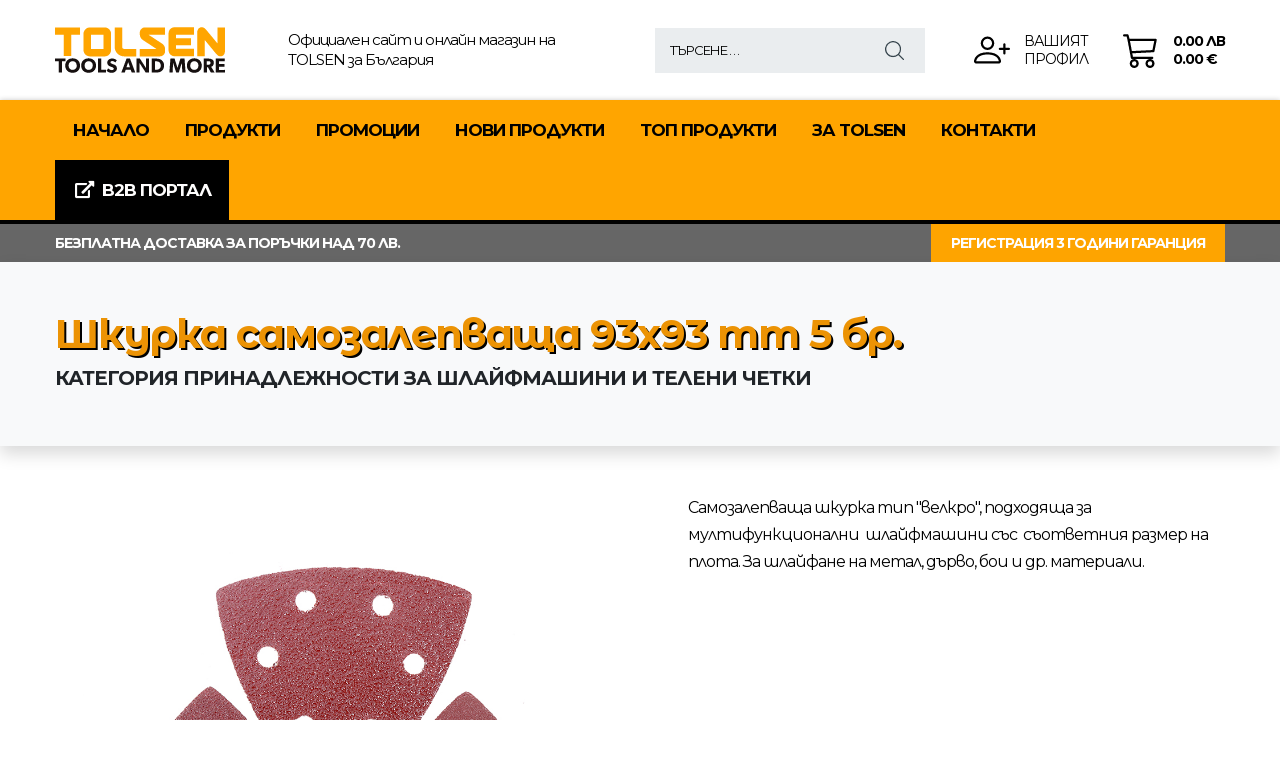

--- FILE ---
content_type: text/html; charset=utf-8
request_url: https://tolsentools.bg/641-shkurka-samozalepvashta-93h93-mm-5-br-
body_size: 70906
content:


<!doctype html>
<html lang="bg">
<head><meta charset="utf-8" /><title>
	Шкурка самозалепваща 93х93 mm 5 бр. 
</title><meta name="description" content="Шкурка самозалепваща 93х93 mm 5 бр. " /><link rel="icon" href="/images/favicon.png" type="image/png" /><link rel="shortcut icon" href="/images/favicon.png" type="image/png" /><meta http-equiv="X-UA-Compatible" content="IE=edge" /><meta name="viewport" content="width=device-width, initial-scale=1.0" /><link rel="stylesheet" href="https://stackpath.bootstrapcdn.com/bootstrap/4.1.3/css/bootstrap.min.css" integrity="sha384-MCw98/SFnGE8fJT3GXwEOngsV7Zt27NXFoaoApmYm81iuXoPkFOJwJ8ERdknLPMO" crossorigin="anonymous" /><link rel="stylesheet" href="https://use.fontawesome.com/releases/v5.2.0/css/all.css" integrity="sha384-hWVjflwFxL6sNzntih27bfxkr27PmbbK/iSvJ+a4+0owXq79v+lsFkW54bOGbiDQ" crossorigin="anonymous" /><link rel="stylesheet" href="https://cdnjs.cloudflare.com/ajax/libs/animate.css/3.5.2/animate.min.css" /><link href="/style.css" rel="stylesheet" /><link href="/responsivemenu.css" rel="stylesheet" />
<script src="/jquery-1.11.2.min.js"></script>
<link rel="stylesheet" href="/fancybox/jquery.fancybox.css" />
<script src="/fancybox/jquery.fancybox.min.js"></script>
<script src="https://cdnjs.cloudflare.com/ajax/libs/popper.js/1.14.3/umd/popper.min.js" integrity="sha384-ZMP7rVo3mIykV+2+9J3UJ46jBk0WLaUAdn689aCwoqbBJiSnjAK/l8WvCWPIPm49" crossorigin="anonymous"></script>
<script src="https://stackpath.bootstrapcdn.com/bootstrap/4.1.3/js/bootstrap.min.js" integrity="sha384-ChfqqxuZUCnJSK3+MXmPNIyE6ZbWh2IMqE241rYiqJxyMiZ6OW/JmZQ5stwEULTy" crossorigin="anonymous"></script>			
<script src="/jquery-css3-animation-queue.js"></script>
<link rel="stylesheet" href="/owlcarousel/assets/owl.carousel.min.css" /><link rel="stylesheet" href="/owlcarousel/assets/owl.theme.profiplus.css" />
<script src="/owlcarousel/owl.carousel.min.js"></script>
<script src="/javascripts.js"></script>
<meta name="theme-color" content="#ffa500" />
<!-- Global site tag (gtag.js) - Google Analytics -->
<script async src="https://www.googletagmanager.com/gtag/js?id=G-EYNW0W4T2D"></script>
<script>
  window.dataLayer = window.dataLayer || [];
  function gtag(){dataLayer.push(arguments);}
  gtag('js', new Date());
  gtag('config', 'G-EYNW0W4T2D');
</script>
<meta property="og:image" content="https://b2b.profiplus.bg/img/06042102424749150.jpg" /></head>
<body>

<form method="post" action="/641-shkurka-samozalepvashta-93h93-mm-5-br-" id="form1" enctype="multipart/form-data">
<div class="aspNetHidden">
<input type="hidden" name="__EVENTTARGET" id="__EVENTTARGET" value="" />
<input type="hidden" name="__EVENTARGUMENT" id="__EVENTARGUMENT" value="" />
<input type="hidden" name="__VIEWSTATE" id="__VIEWSTATE" value="/wEPDwUJMzMxMjgzMDQyD2QWAmYPZBYEAgEPZBYCAgIPFgIeB2NvbnRlbnQFOtCo0LrRg9GA0LrQsCDRgdCw0LzQvtC30LDQu9C10L/[base64]/RgNC+0YTQuNC7ZAIHDw8WAh8CBRzQktCw0YjQuNGP0YI8YnI+0L/RgNC+0YTQuNC7FgIfAwUZ0JLQsNGI0LjRj9GCINC/[base64]/[base64]/[base64]/[base64]/QstCw0L3QtSwg0LfQsNC/[base64]/[base64]/[base64]/[base64]/[base64]/[base64]/RgNC40L3QsNC00LvQtdC20L3QvtGB0YLQuCDQt9CwINC30LDQstCw0YDRj9Cy0LDQvdC1LCDQt9Cw0L/QvtGP0LLQsNC90LUg0Lgg0LvQtdC/[base64]/RgNC40L3QsNC00LvQtdC20L3QvtGB0YLQuCDQt9CwINC/0L7Qu9C40LLQsNC90LUgKDI5KTwvYT48YSBocmVmPSIvcHJvZHVjdHMtMTQ2LWxvcGF0aS1ncmVibGEtc3ZyZWRlbGktemEtemVtaWEvIiBjbGFzcz0ic3VibWVudSI+0JvQvtC/[base64]/[base64]/RgNC10YHQvtGA0LggKDIwKTwvYT48YSBocmVmPSIvcHJvZHVjdHMtODctcHJpbmFkbGVqbm9zdGktcG5ldm1hdGlrYS8iIGNsYXNzPSJzdWJtZW51Ij7Qn9GA0LjQvdCw0LTQu9C10LbQvdC+0YHRgtC4INC/[base64]/[base64]/0LDQt9C90Lgg0YHRgNC10LTRgdGC0LLQsCAoMzApPC9hPjwvZGl2PjwvZGl2PjwvZGl2PmQCCQ9kFh5mDw8WAh8CBQM2NDFkZAIBDw8WAh8CBTrQqNC60YPRgNC60LAg0YHQsNC80L7Qt9Cw0LvQtdC/[base64]/[base64]/[base64]/QstCw0YnQsCA5M9GFOTMgbW0gNSDQsdGALiAiIGRhdGEtZmFuY3lib3g9ImRldGFpbCIgZGF0YS1zcmM9Imh0dHBzOi8vYjJiLnByb2ZpcGx1cy5iZy9pbWcvMDYwNDIxMDI0MjQ3NDkxNTAuanBnIj5kZGRkZGRkBdUCPHA+DQoJ0KHQsNC80L7Qt9Cw0LvQtdC/0LLQsNGJ0LAg0YjQutGD0YDQutCwINGC0LjQvyAmcXVvdDvQstC10LvQutGA0L4mcXVvdDssINC/0L7QtNGF0L7QtNGP0YnQsCDQt9CwINC80YPQu9GC0LjRhNGD0L3QutGG0LjQvtC90LDQu9C90LgmbmJzcDsg0YjQu9Cw0LnRhNC80LDRiNC40L3QuCDRgdGK0YEmbmJzcDsg0YHRitC+0YLQstC10YLQvdC40Y8g0YDQsNC30LzQtdGAINC90LAg0L/[base64]/[base64]/[base64]/[base64]/[base64]/QstCw0L3QtSDQuCDQu9C10L/[base64]/[base64]/0Lgg0Lgg0YTQtdC90LXRgNC4ICgxNSk8L2E+PGRpdiBjbGFzcz0iY2xlYXJmaXgiPjwvZGl2PjxhIGhyZWY9Ii9wcm9kdWN0cy0xODcta29sYW5pLXNhcGFuaS1pLW9idGVnYWNoaS8iIGNsYXNzPSJsaW5rbmF2c2VsZWN0ZWQiPtCa0L7Qu9Cw0L3QuCwg0YHQsNC/[base64]/[base64]/[base64]/[base64]/QstCw0L3QtSDQuCDQu9C10L/[base64]/[base64]/RgNC10LTQv9Cw0LfQvdC4INGB0YDQtdC00YHRgtCy0LAgKDMwKTwvYT48ZGl2IGNsYXNzPSJjbGVhcmZpeCI+PC9kaXY+PC9kaXY+PGRpdiBjbGFzcz0iY2xlYXJmaXgiPjxocj48L2Rpdj48YSBocmVmPSIvcHJvbW8vIiBjbGFzcz0ibGlua25hdiI+0J/RgNC+0LzQvtGG0LjQuDwvYT48ZGl2IGNsYXNzPSJjbGVhcmZpeCI+PGhyPjwvZGl2PjxhIGhyZWY9Ii9uZXcvIiBjbGFzcz0ibGlua25hdiI+0J3QntCS0Jgg0J/[base64]" />
</div>

<script type="text/javascript">
//<![CDATA[
var theForm = document.forms['form1'];
if (!theForm) {
    theForm = document.form1;
}
function __doPostBack(eventTarget, eventArgument) {
    if (!theForm.onsubmit || (theForm.onsubmit() != false)) {
        theForm.__EVENTTARGET.value = eventTarget;
        theForm.__EVENTARGUMENT.value = eventArgument;
        theForm.submit();
    }
}
//]]>
</script>


<script src="/WebResource.axd?d=SN0RX1uh7jks_ycSCrxbE2UN20QjmZPxImVmBOQ86NuPVlVjl62QUg-LsYx-IJxI4pyBVN2eDKFAIHvIlVjqQhwbjvE1&amp;t=638286187360000000" type="text/javascript"></script>


<script src="/ScriptResource.axd?d=t-7VU7qd1QMYsQVBcop8R6RR3Pnmz2s1qk_Vs5nHTvWsI2za4JbkmQUyyGhIhFLCWSwO58Ys4syQGXtprvaQID-UkKN7dvCfjJsPmoxk3Ch6DNZr2KzbmmxfiHyCGnvUFUmSanXxjMLITkJR9F8JiT1ebxhThZR3UZbQq2t3DLd4fu9S0&amp;t=13798092" type="text/javascript"></script>
<script type="text/javascript">
//<![CDATA[
if (typeof(Sys) === 'undefined') throw new Error('ASP.NET Ajax client-side framework failed to load.');
//]]>
</script>

<script src="/ScriptResource.axd?d=U0ICukRdH0lB8o4s7iCmI7tiiDT6Rxlg5_h1xS6ly4AIsbIqEnN6aR7DMJF4gbiLL85OLTYATvKZtvEVa5QcpmJZtDuNTLzkBxm3wtAexrSrKbqXMhFO5oLnEzTklGeu4AOZVXPAd9HvvzNLNmxg6d7U_fFZDTfouiWFORx7AYcoPXdRFwuircrylbtCMIgXTxl8ew2&amp;t=13798092" type="text/javascript"></script>
<div class="aspNetHidden">

	<input type="hidden" name="__VIEWSTATEGENERATOR" id="__VIEWSTATEGENERATOR" value="986F59E2" />
	<input type="hidden" name="__SCROLLPOSITIONX" id="__SCROLLPOSITIONX" value="0" />
	<input type="hidden" name="__SCROLLPOSITIONY" id="__SCROLLPOSITIONY" value="0" />
</div>

<script type="text/javascript">
//<![CDATA[
Sys.WebForms.PageRequestManager._initialize('ctl00$ScriptManager1', 'form1', ['tctl00$UpdatePanelLogin','UpdatePanelLogin','tctl00$maincontent$UpdatePanelRegister','UpdatePanelRegister'], [], [], 90, 'ctl00');
//]]>
</script>


<div class="row contoverallup">
	
	<div class="container">	
<div id="UpdatePanelLogin">
	
		<div class="row">
			<div class="col-xl-2 pb-2 pb-lg-0 align-self-center animated fadeIn">
				<a href="/"><img class="clogo" src="/images/tolsenlogo.svg" alt="Tolsen - инструменти и принадлежности от Профи плюс" title="Tolsen - инструменти и принадлежности от Профи плюс"></a>
				<a href="javascript:;" class="menurespons d-xl-none">&nbsp;</a>
				<a id="linkShop2" class="upicon up bag d-xl-none" title="Поръчка 0.00 лв 0.00 €" href="/shop.aspx"><span>0</span></a>
				<a id="linkLogin2" class="upicon up user d-xl-none" href="/login.aspx" title="Вашият профил">&nbsp;</a>			
			</div>
			<div class="col-xl-4 pl-lg-5 d-none d-xl-block align-self-center slogan animated fadeIn">
				Официален сайт и онлайн магазин на<br>TOLSEN за България
			</div>
			<div class="col-xl-3 pb-3 pb-xl-0 align-self-center animated fadeIn">
				<div id="frmSearch" onkeypress="javascript:return WebForm_FireDefaultButton(event, &#39;btnSearch&#39;)">
		
					<div class="searchinput">
						<input name="ctl00$q" type="text" id="q" placeholder="ТЪРСЕНЕ . . ." onkeyup="lookup(this.value);" autocomplete="off" />
						<div class="suggestionsBox" id="suggestions">
							<div class="suggestionList" id="autoSuggestionsList">&nbsp;</div>
						</div>
					</div>
					<a id="btnSearch" class="searchbuton" title="ТЪРСИ" href="javascript:WebForm_DoPostBackWithOptions(new WebForm_PostBackOptions(&quot;ctl00$btnSearch&quot;, &quot;&quot;, true, &quot;&quot;, &quot;&quot;, false, true))">&nbsp;</a>
				
	</div>
			</div>
			<div class="col-xl-3 pt-1 d-none d-xl-block text-right align-self-center animated fadeIn">
				<a id="linkLogin" class="upicon user align-middle mr-3" href="/login.aspx" title="Вашият профил">Вашият<br>профил</a>
				<a id="linkShop" class="upicon bag align-middle" title="Поръчка 0.00 лв 0.00 €" href="/shop.aspx"><b>0.00 лв<br>0.00 &euro;</b></a>
			</div>
		</div>
	
</div>	
	</div>

	<div class="row contoverallmenu d-none d-xl-block">
		<div class="container">	
			<div class="row">	
				<div class="col-xl-12 align-self-center animated fadeIn">			
					<nav id="menu">
						<ul id="nav">
							<li><a href="/">Начало</a></li><li><a data-toggle="collapse" href="#navToggle1" rel="hassubs1">Продукти</a></li><li><a href="/promo/">Промоции</a></li><li><a href="/new/">НОВИ ПРОДУКТИ</a></li><li><a href="/top/">ТОП ПРОДУКТИ</a></li><li><a href="/pages-1-za-tolsen">За TOLSEN</a></li><li><a href="/contacts">КОНТАКТИ</a></li><li><a href="https://b2b.profiplus.bg/" target="_blank" class="selected"><i class="fas fa-external-link-alt fa-fw mr-2"></i>B2B Портал</a></li>
						 </ul>
					</nav>
				</div>
			</div>
		</div>
	</div>
</div>

<div class="row contoveralldelivery">
	<div class="container">	
		<div class="row">	
			<div class="col-xl-8 text-center text-lg-left py-2 align-self-center animated fadeIn">			
				БЕЗПЛАТНА ДОСТАВКА ЗА ПОРЪЧКИ НАД 70 ЛВ.
			</div>
			<div class="col-xl-4 text-center text-lg-right align-self-center animated fadeIn">			
				<a href="/warranty" class="btnwarranty">РЕГИСТРАЦИЯ 3 ГОДИНИ ГАРАНЦИЯ</a>
			</div>
		</div>
	</div>
</div>

<div class="row collapse collapserow pt-4" id="navSearch">
	<a href="javascript:closeSearch();" class="closebtn">&nbsp;</a>
	<div class="container">
		<div class="row py-4" id="divSearchResults">
		</div>
	</div>
</div>

<div class="row collapse collapserow border-bottom border-light shadow" id="navToggle1" rel="subs1">
	<div class="container">
		<div class="row pt-4 pb-1">
			<div class="col-xl-3 mb-3 borderbottom"><a href="/products-178-mashini/" class="menutitle"><div class="row"><div class="col-2 px-0"><div class="menuimage"><img src="/showimagemain.aspx?img=090621070448POWER-TOOLS.jpg&amp;w=80&amp;h=80" alt="МАШИНИ"></div></div><div class="col-10 align-self-center">МАШИНИ</div></div></a><div class="row"><div class="col-12 pl-0 pb-2 mb-2 subcategories"><a href="/products-189-akumulatorni-instrumenti-mp-20v/" class="submenu">Акумулаторни инструменти MP 20V (46)</a><a href="/products-180-akumulatorni-instrumenti/" class="submenu">Акумулаторни инструменти (9)</a><a href="/products-179-mashini-za-probivane-i-kartene/" class="submenu">Машини за пробиване и къртене (13)</a><a href="/products-190-shlayfmashini-i-agloshlayfi/" class="submenu">Шлайфмашини и ъглошлайфи (21)</a><a href="/products-191-mashini-za-riazane/" class="submenu">Машини за рязане (6)</a><a href="/products-192-mashini-za-obrabotka-na-povarhnosti/" class="submenu">Машини за обработка на повърхности (8)</a><a href="/products-186-stacionarni-mashini/" class="submenu">Стационарни машини (10)</a><a href="/products-181-mashini-za-zavariavane-zapoiavane-i-lepene/" class="submenu">Машини за заваряване, запояване и лепене (8)</a><a href="/products-182-generatori/" class="submenu">Генератори (4)</a><a href="/products-195-rachni-mashini-za-plochki/" class="submenu">Ръчни машини за плочки (7)</a><a href="/products-1197-ventilatori/" class="submenu">Вентилатори (5)</a></div></div></div><div class="col-xl-3 mb-3 borderbottom"><a href="/products-9-rachni-instrumenti/" class="menutitle"><div class="row"><div class="col-2 px-0"><div class="menuimage"><img src="/showimagemain.aspx?img=0906210704562.jpg&amp;w=80&amp;h=80" alt="РЪЧНИ ИНСТРУМЕНТИ"></div></div><div class="col-10 align-self-center">РЪЧНИ ИНСТРУМЕНТИ</div></div></a><div class="row"><div class="col-12 pl-0 pb-2 mb-2 subcategories"><a href="/products-110-kleshti-i-nojici/" class="submenu">Клещи и ножици (66)</a><a href="/products-109-otvertki-i-shestogrami/" class="submenu">Отвертки и шестограми (54)</a><a href="/products-112-kliuchove-treschotki-i-vlojki/" class="submenu">Ключове, тресчотки и вложки (29)</a><a href="/products-120-komplekti-instrumenti/" class="submenu">Комплекти инструменти (29)</a><a href="/products-113-chukove-sekachi-dleta/" class="submenu">Чукове, секачи, длета (29)</a><a href="/products-114-trioni-i-nojcheta/" class="submenu">Триони и ножчета (47)</a><a href="/products-118-nitachki-takeri-stiagi/" class="submenu">Нитачки, такери, стяги (19)</a><a href="/products-117-pili-rendeta-i-teleni-chetki/" class="submenu">Пили, рендета и телени четки (12)</a><a href="/products-125-vik-instrumenti/" class="submenu">ВИК инструменти (23)</a><a href="/products-128-stroitelni-instrumenti/" class="submenu">Строителни инструменти (48)</a><a href="/products-174-elektrotehnicheski-instrumenti/" class="submenu">Електротехнически инструменти (37)</a><a href="/products-127-rabotni-lampi-i-feneri/" class="submenu">Работни лампи и фенери (15)</a><a href="/products-187-kolani-sapani-i-obtegachi/" class="submenu">Колани, сапани и обтегачи (17)</a><a href="/products-172-drugi/" class="submenu">Други (16)</a></div></div></div><div class="col-xl-3 mb-3 borderbottom"><a href="/products-3-izmervatelni-instrumenti/" class="menutitle"><div class="row"><div class="col-2 px-0"><div class="menuimage"><img src="/showimagemain.aspx?img=0906210705043.jpg&amp;w=80&amp;h=80" alt="ИЗМЕРВАТЕЛНИ ИНСТРУМЕНТИ"></div></div><div class="col-10 align-self-center">ИЗМЕРВАТЕЛНИ ИНСТРУМЕНТИ</div></div></a><div class="row"><div class="col-12 pl-0 pb-2 mb-2 subcategories"><a href="/products-116-mehanichni-izmervatelni-instrumenti/" class="submenu">Механични измервателни инструменти (30)</a><a href="/products-115-niveliri-i-mastari/" class="submenu">Нивелири и мастари (6)</a><a href="/products-184-elektronni-izmervatelni-instrumenti/" class="submenu">Електронни измервателни инструменти (6)</a><a href="/products-52-lazerni-roletki/" class="submenu">Лазерни ролетки (2)</a><a href="/products-54-lazerni-niveliri/" class="submenu">Лазерни нивелири (4)</a><a href="/products-142-stativi/" class="submenu">Стативи (2)</a></div></div></div><div class="col-xl-3 mb-3 borderbottom"><a href="/products-8-prinadlejnosti-i-konsumativi/" class="menutitle"><div class="row"><div class="col-2 px-0"><div class="menuimage"><img src="/showimagemain.aspx?img=0906210705154.jpg&amp;w=80&amp;h=80" alt="ПРИНАДЛЕЖНОСТИ И КОНСУМАТИВИ"></div></div><div class="col-10 align-self-center">ПРИНАДЛЕЖНОСТИ И КОНСУМАТИВИ</div></div></a><div class="row"><div class="col-12 pl-0 pb-2 mb-2 subcategories"><a href="/products-88-svredla-s-cilindrichna-opashka-za-metal-beton-darvo-i-staklo/" class="submenu">Свредла с цилиндрична опашка за: метал, бетон, дърво и стъкло (27)</a><a href="/products-93-svredla-shila-i-dleta-sds-plus-i-sds-max/" class="submenu">Свредла, шила и длета SDS plus и SDS max (14)</a><a href="/products-94-borkoroni/" class="submenu">Боркорони (17)</a><a href="/products-98-bitove-za-vintoverti/" class="submenu">Битове за винтоверти (39)</a><a href="/products-99-komplekti-bitove-i-vlojki/" class="submenu">Комплекти битове и вложки (10)</a><a href="/products-101-diskove-za-metal-i-diamanteni-diskove/" class="submenu">Дискове за метал и диамантени дискове (16)</a><a href="/products-102-cirkuliarni-diskove-nojcheta-frezeri/" class="submenu">Циркулярни дискове, ножчета, фрезери (24)</a><a href="/products-104-prinadlejnosti-za-shlayfmashini-i-teleni-chetki/" class="submenu">Принадлежности за шлайфмашини и телени четки (40)</a><a href="/products-106-patronnici-i-barkalki/" class="submenu">Патронници и бъркалки (10)</a><a href="/products-169-prinadlejnosti-za-zavariavane-zapoiavane-i-lepene/" class="submenu">Принадлежности за заваряване, запояване и лепене (13)</a><a href="/products-173-drugi/" class="submenu">Други (26)</a></div></div></div><div class="col-xl-3 mb-3 borderbottom"><a href="/products-6-gradinska-tehnika/" class="menutitle"><div class="row"><div class="col-2 px-0"><div class="menuimage"><img src="/showimagemain.aspx?img=0906210708395.jpg&amp;w=80&amp;h=80" alt="ГРАДИНСКА ТЕХНИКА"></div></div><div class="col-10 align-self-center">ГРАДИНСКА ТЕХНИКА</div></div></a><div class="row"><div class="col-12 pl-0 pb-2 mb-2 subcategories"><a href="/products-141-gradinski-mashini/" class="submenu">Градински машини (4)</a><a href="/products-84-gradinski-rachni-instrumenti/" class="submenu">Градински ръчни инструменти (42)</a><a href="/products-185-prinadlejnosti-za-polivane/" class="submenu">Принадлежности за поливане (29)</a><a href="/products-146-lopati-grebla-svredeli-za-zemia/" class="submenu">Лопати, гребла, свредели за земя (9)</a></div></div></div><div class="col-xl-3 mb-3 borderbottom"><a href="/products-7-pnevmatichni-instrumenti/" class="menutitle"><div class="row"><div class="col-2 px-0"><div class="menuimage"><img src="/showimagemain.aspx?img=0906210709406.jpg&amp;w=80&amp;h=80" alt="ПНЕВМАТИЧНИ ИНСТРУМЕНТИ"></div></div><div class="col-10 align-self-center">ПНЕВМАТИЧНИ ИНСТРУМЕНТИ</div></div></a><div class="row"><div class="col-12 pl-0 pb-2 mb-2 subcategories"><a href="/products-86-pnevmatichni-instrumenti-i-kompresori/" class="submenu">Пневматични инструменти и компресори (20)</a><a href="/products-87-prinadlejnosti-pnevmatika/" class="submenu">Принадлежности пневматика (10)</a></div></div></div><div class="col-xl-3 mb-3 borderbottom"><a href="/products-11-kolichki-stalbi-krikove-lebedki/" class="menutitle"><div class="row"><div class="col-2 px-0"><div class="menuimage"><img src="/showimagemain.aspx?img=0906210709507.jpg&amp;w=80&amp;h=80" alt="КОЛИЧКИ, СТЪЛБИ, КРИКОВЕ, ЛЕБЕДКИ"></div></div><div class="col-10 align-self-center">КОЛИЧКИ, СТЪЛБИ, КРИКОВЕ, ЛЕБЕДКИ</div></div></a><div class="row"><div class="col-12 pl-0 pb-2 mb-2 subcategories"><a href="/products-136-transportni-kolichki/" class="submenu">Транспортни колички (15)</a><a href="/products-196-kolela-za-kolichki/" class="submenu">Колела за колички (14)</a><a href="/products-137-stalbi/" class="submenu">Стълби (5)</a><a href="/products-138-krikove-i-lebedki/" class="submenu">Крикове и лебедки (12)</a></div></div></div><div class="col-xl-3 mb-3 borderbottom"><a href="/products-175-oborudvane-za-rabotilnici-kufari-lps/" class="menutitle"><div class="row"><div class="col-2 px-0"><div class="menuimage"><img src="/showimagemain.aspx?img=0906210709598.jpg&amp;w=80&amp;h=80" alt="ОБОРУДВАНЕ ЗА РАБОТИЛНИЦИ, КУФАРИ, ЛПС"></div></div><div class="col-10 align-self-center">ОБОРУДВАНЕ ЗА РАБОТИЛНИЦИ, КУФАРИ, ЛПС</div></div></a><div class="row"><div class="col-12 pl-0 pb-2 mb-2 subcategories"><a href="/products-129-kufari-i-chanti-za-instrumenti/" class="submenu">Куфари и чанти за инструменти (16)</a><a href="/products-131-steni-za-instrumenti-i-organayzeri/" class="submenu">Стени за инструменти и органайзери (4)</a><a href="/products-145-mebeli-za-rabotilnici-i-mengemeta/" class="submenu">Мебели за работилници и менгемета (4)</a><a href="/products-121-kolichki-za-instrumenti/" class="submenu">Колички за инструменти (3)</a><a href="/products-176-shtenderi-za-magazini/" class="submenu">Щендери за магазини (3)</a><a href="/products-135-lichni-predpazni-sredstva/" class="submenu">Лични предпазни средства (30)</a></div></div></div>
		</div>
	</div>
</div>

















<div class="row bg-light shadow">
	<div class="container">
		<div class="row pt-5 pb-4">
			<div class="col-lg-12 pb-4 align-self-center">
				<h1>Шкурка самозалепваща 93х93 mm 5 бр. &nbsp; </h1>
				<a href="/products-104-prinadlejnosti-za-shlayfmashini-i-teleni-chetki/" class="d-block text-uppercase"><h5 class="text-body"><strong>Категория Принадлежности за шлайфмашини и телени четки</strong></h5></a>
			</div>
		</div>
	</div>
</div>

<div class="row py-3 pt-lg-5">
	<div class="container">
		<div class="row">	
			<div class="col-lg-6 pb-5 position-relative">
				<img class="pointer rounded" src="https://b2b.profiplus.bg/img/06042102424749150.jpg" alt="Шкурка самозалепваща 93х93 mm 5 бр. " title="Шкурка самозалепваща 93х93 mm 5 бр. " data-fancybox="detail" data-src="https://b2b.profiplus.bg/img/06042102424749150.jpg">
				
				
				
				
			</div>
			<div class="col-lg-6 pb-5 pl-lg-5">
				
				
				
				<p>
	Самозалепваща шкурка тип &quot;велкро&quot;, подходяща за мултифункционални&nbsp; шлайфмашини със&nbsp; съответния размер на плота. За шлайфане на метал, дърво, бои и др. материали.</p>
<p>
	&nbsp;</p>

				
				
   
<div id="UpdatePanelRegister">
	

				
   
				
	
</div>			

				
   
			</div>
        </div>

		
			                
        

		<div class="row">
			<div class="col-12 pt-4">
<h2>Вижте всички размери</h2><br><div class="table-responsive"><table class="table table-striped table-bordered m-0"><TR><TH>Кат. №</TH><TH>Артикул</TH><TH class="text-center">Цена с ДДС</TH><TH class="text-center">Наличен</TH><TH>БРОЙ</TH></TR><tr><td>ПРО49150</td><td>ШКУРКА САМОЗАЛЕПВАЩА 93Х93 MM K40 5 БР.</td><td class="text-center text-black-50">1,90 лв</td><td class="text-center text-success"><i class="fas fa-check"></i></td><td class="text-center"><INPUT TYPE="text" id="kol-5452" class="form-control d-none" VALUE="10"><INPUT TYPE="text" NAME="chk-5452" id="chk-5452" class="form-control" VALUE="0"></td></tr><tr><td>ПРО49151</td><td>ШКУРКА САМОЗАЛЕПВАЩА 93Х93 MM K60 5 БР.</td><td class="text-center text-black-50">1,90 лв</td><td class="text-center text-success"><i class="fas fa-check"></i></td><td class="text-center"><INPUT TYPE="text" id="kol-5453" class="form-control d-none" VALUE="10"><INPUT TYPE="text" NAME="chk-5453" id="chk-5453" class="form-control" VALUE="0"></td></tr><tr><td>ПРО49152</td><td>ШКУРКА САМОЗАЛЕПВАЩА 93Х93 MM K80 5 БР.</td><td class="text-center text-black-50">1,90 лв</td><td class="text-center text-success"><i class="fas fa-check"></i></td><td class="text-center"><INPUT TYPE="text" id="kol-5454" class="form-control d-none" VALUE="5"><INPUT TYPE="text" NAME="chk-5454" id="chk-5454" class="form-control" VALUE="0"></td></tr><tr><td>ПРО49153</td><td>ШКУРКА САМОЗАЛЕПВАЩА 93Х93 MM K120 5 БР.</td><td class="text-center text-black-50">1,90 лв</td><td class="text-center text-success"><i class="fas fa-check"></i></td><td class="text-center"><INPUT TYPE="text" id="kol-5455" class="form-control d-none" VALUE="3"><INPUT TYPE="text" NAME="chk-5455" id="chk-5455" class="form-control" VALUE="0"></td></tr></table></div><a href="javascript:;" id="linkAddItems" class="btn btn-primary btn-block mt-2">ПОРЪЧАЙТЕ ВСИЧКИ ИЗБРАНИ</a>
<script>
	$(function(){    
		$("#linkAddItems").click(function() {
			var sList = "";
			$("input[id^='chk-']").each(function () {
				if ($(this).val()>0) {
					sList += '&' + $(this).attr("id") + '=' + $(this).val();
				}
			});
			$.ajax({
				type:'GET',
				url:'/addtocard.aspx',
				data:'ajax=add'+sList,
				success:function(html){
					window.document.location.href='/shop.aspx';
				}
			});
		});		
	});
</script>
			</div>
		</div>
		<div class="row">	
			<div class="col-lg-12 pb-5 text-center">
				<hr>
				<a id="linkBack" class="btn btn-lg btn-secondary" href="javascript:history.back();"><i class="fas fa-chevron-left"></i> &nbsp; Назад</a>
			</div>
        </div>
    </div>
</div>

<script>
    $("#btnUp").on("click", function() {
        var broi = parseFloat($("#broi").val());
        broi += 1;
        if (broi == 0) {
            broi = 1;
        };
        $("#broi").val(broi);
        calculatePrice();
    });
    $("#btnDown").on("click", function() {
        var broi = parseFloat($("#broi").val());
        broi -= 1;
        if (broi == 0) {
            broi = 1;
        };
        $("#broi").val(broi);
        calculatePrice();
    });
</script>

<script>
        $(document).ready(function() {
          $('.owl-carousel').owlCarousel({
            loop: false,
            margin: 10,
            autoplay: true,
			autoHeight: true,
            autoplayTimeout: 5000,
            autoplayHoverPause: true,
            autoplaySpeed: 1000,
            responsiveClass: true,
            responsive: {
              0: {
                items: 1,
                nav: true,
                navSpeed: 1000,
                dotsSpeed: 1000,
                navText: ["<img src='/owlcarousel/assets/left.png'>","<img src='/owlcarousel/assets/right.png'>"],
                dots: false
              },
              480: {
                items: 1,
                nav: true,
                navSpeed: 1000,
                dotsSpeed: 1000,
                navText: ["<img src='/owlcarousel/assets/left.png'>","<img src='/owlcarousel/assets/right.png'>"],
                dots: false
              },
              768: {
                items: 1,
                nav: true,
                navSpeed: 1000,
                dotsSpeed: 1000,
                navText: ["<img src='/owlcarousel/assets/left.png'>","<img src='/owlcarousel/assets/right.png'>"],
                dots: false
              },
              1199: {
                items: 1,
                nav: true,
                navSpeed: 1000,
                dotsSpeed: 1000,
                navText: ["<img src='/owlcarousel/assets/left.png'>","<img src='/owlcarousel/assets/right.png'>"],
                dots: false
              }
            }
          })
        });
</script>




<div class="row contoveralldown pt-4 pb-3">
	<div class="container">	
		<div class="row py-lg-3">
			<div class="col-lg-4 py-3 text-white">
				<a href="/"><img class="w-50" src="/images/tolsenlogowhite.svg" alt="Tolsen - инструменти и принадлежности от Профи плюс" title="Tolsen - инструменти и принадлежности от Профи плюс"></a>
				<hr class="lefted my-3">
				<div id="divKont1"><p>
	Официален сайт и онлайн магазин на<br />
	TOLSEN за България</p>
</div>
			</div>
			<div id="divKont3" class="col-lg-4 py-3 text-white"><p>
	<strong>ПРОФИ ПЛЮС ООД</strong><br />
	гр. София,<br />
	бул. Проф. Цветан Лазаров № 4-8<br />
	Борса Слатина Къра, склад № 211</p>
</div>
			<div id="divKont4" class="col-lg-4 py-3 text-white"><p>
	e-mail: <a class="text-white-50" href="mailto:info@profiplus.bg">info@profiplus.bg</a><br />
	Мобилен: <a class="text-white-50" href="tel:+359888444031">+359 88 844 40 31</a><br />
	facebook: <a class="text-white-50" href="https://www.facebook.com/ProfiPlusLTD/" target="_blank">ProfiPlusLTD</a></p>
</div>
		</div>
	</div>
</div>		

<div class="row contoverallbottom">
	<div class="container">	
		<div class="row py-3">
			<div class="col-lg-6 py-1 text-black-50 text-center text-lg-left">

        		<a href="/pages-5-obshti-usloviia" class="text-body">Общи условия</a>
	
        		 &nbsp; | &nbsp; <a href="/pages-6-politika-za-poveritelnost" class="text-body">Политика за поверителност</a>
	
			</div>
			<div class="col-lg-6 py-1 text-center text-lg-right">
				<a href="https://www.webdesignbg.com" class="text-black-50" target="_blank">WebDesignBG</a>
			</div>
		</div>
	</div>
</div>					
				
<div id="mySidenav" class="sidenav">
	<a href="javascript:closeNav();" class="closebtn">&nbsp;</a>	
	<a href="/" class="linknav">Начало</a><div class="clearfix"><hr></div><a data-toggle="collapse" href="#ddm1" class="linknav" rel="hasddm1">Продукти</a><div class="collapse" id="ddm1"><a href="/products-189-akumulatorni-instrumenti-mp-20v/" class="linknavselected">Акумулаторни инструменти MP 20V (46)</a><div class="clearfix"></div><a href="/products-180-akumulatorni-instrumenti/" class="linknavselected">Акумулаторни инструменти (9)</a><div class="clearfix"></div><a href="/products-179-mashini-za-probivane-i-kartene/" class="linknavselected">Машини за пробиване и къртене (13)</a><div class="clearfix"></div><a href="/products-190-shlayfmashini-i-agloshlayfi/" class="linknavselected">Шлайфмашини и ъглошлайфи (21)</a><div class="clearfix"></div><a href="/products-191-mashini-za-riazane/" class="linknavselected">Машини за рязане (6)</a><div class="clearfix"></div><a href="/products-192-mashini-za-obrabotka-na-povarhnosti/" class="linknavselected">Машини за обработка на повърхности (8)</a><div class="clearfix"></div><a href="/products-186-stacionarni-mashini/" class="linknavselected">Стационарни машини (10)</a><div class="clearfix"></div><a href="/products-181-mashini-za-zavariavane-zapoiavane-i-lepene/" class="linknavselected">Машини за заваряване, запояване и лепене (8)</a><div class="clearfix"></div><a href="/products-182-generatori/" class="linknavselected">Генератори (4)</a><div class="clearfix"></div><a href="/products-195-rachni-mashini-za-plochki/" class="linknavselected">Ръчни машини за плочки (7)</a><div class="clearfix"></div><a href="/products-1197-ventilatori/" class="linknavselected">Вентилатори (5)</a><div class="clearfix"></div><a href="/products-110-kleshti-i-nojici/" class="linknavselected">Клещи и ножици (66)</a><div class="clearfix"></div><a href="/products-109-otvertki-i-shestogrami/" class="linknavselected">Отвертки и шестограми (54)</a><div class="clearfix"></div><a href="/products-112-kliuchove-treschotki-i-vlojki/" class="linknavselected">Ключове, тресчотки и вложки (29)</a><div class="clearfix"></div><a href="/products-120-komplekti-instrumenti/" class="linknavselected">Комплекти инструменти (29)</a><div class="clearfix"></div><a href="/products-113-chukove-sekachi-dleta/" class="linknavselected">Чукове, секачи, длета (29)</a><div class="clearfix"></div><a href="/products-114-trioni-i-nojcheta/" class="linknavselected">Триони и ножчета (47)</a><div class="clearfix"></div><a href="/products-118-nitachki-takeri-stiagi/" class="linknavselected">Нитачки, такери, стяги (19)</a><div class="clearfix"></div><a href="/products-117-pili-rendeta-i-teleni-chetki/" class="linknavselected">Пили, рендета и телени четки (12)</a><div class="clearfix"></div><a href="/products-125-vik-instrumenti/" class="linknavselected">ВИК инструменти (23)</a><div class="clearfix"></div><a href="/products-128-stroitelni-instrumenti/" class="linknavselected">Строителни инструменти (48)</a><div class="clearfix"></div><a href="/products-174-elektrotehnicheski-instrumenti/" class="linknavselected">Електротехнически инструменти (37)</a><div class="clearfix"></div><a href="/products-127-rabotni-lampi-i-feneri/" class="linknavselected">Работни лампи и фенери (15)</a><div class="clearfix"></div><a href="/products-187-kolani-sapani-i-obtegachi/" class="linknavselected">Колани, сапани и обтегачи (17)</a><div class="clearfix"></div><a href="/products-172-drugi/" class="linknavselected">Други (16)</a><div class="clearfix"></div><a href="/products-116-mehanichni-izmervatelni-instrumenti/" class="linknavselected">Механични измервателни инструменти (30)</a><div class="clearfix"></div><a href="/products-115-niveliri-i-mastari/" class="linknavselected">Нивелири и мастари (6)</a><div class="clearfix"></div><a href="/products-184-elektronni-izmervatelni-instrumenti/" class="linknavselected">Електронни измервателни инструменти (6)</a><div class="clearfix"></div><a href="/products-52-lazerni-roletki/" class="linknavselected">Лазерни ролетки (2)</a><div class="clearfix"></div><a href="/products-54-lazerni-niveliri/" class="linknavselected">Лазерни нивелири (4)</a><div class="clearfix"></div><a href="/products-142-stativi/" class="linknavselected">Стативи (2)</a><div class="clearfix"></div><a href="/products-88-svredla-s-cilindrichna-opashka-za-metal-beton-darvo-i-staklo/" class="linknavselected">Свредла с цилиндрична опашка за: метал, бетон, дърво и стъкло (27)</a><div class="clearfix"></div><a href="/products-93-svredla-shila-i-dleta-sds-plus-i-sds-max/" class="linknavselected">Свредла, шила и длета SDS plus и SDS max (14)</a><div class="clearfix"></div><a href="/products-94-borkoroni/" class="linknavselected">Боркорони (17)</a><div class="clearfix"></div><a href="/products-98-bitove-za-vintoverti/" class="linknavselected">Битове за винтоверти (39)</a><div class="clearfix"></div><a href="/products-99-komplekti-bitove-i-vlojki/" class="linknavselected">Комплекти битове и вложки (10)</a><div class="clearfix"></div><a href="/products-101-diskove-za-metal-i-diamanteni-diskove/" class="linknavselected">Дискове за метал и диамантени дискове (16)</a><div class="clearfix"></div><a href="/products-102-cirkuliarni-diskove-nojcheta-frezeri/" class="linknavselected">Циркулярни дискове, ножчета, фрезери (24)</a><div class="clearfix"></div><a href="/products-104-prinadlejnosti-za-shlayfmashini-i-teleni-chetki/" class="linknavselected">Принадлежности за шлайфмашини и телени четки (40)</a><div class="clearfix"></div><a href="/products-106-patronnici-i-barkalki/" class="linknavselected">Патронници и бъркалки (10)</a><div class="clearfix"></div><a href="/products-169-prinadlejnosti-za-zavariavane-zapoiavane-i-lepene/" class="linknavselected">Принадлежности за заваряване, запояване и лепене (13)</a><div class="clearfix"></div><a href="/products-173-drugi/" class="linknavselected">Други (26)</a><div class="clearfix"></div><a href="/products-141-gradinski-mashini/" class="linknavselected">Градински машини (4)</a><div class="clearfix"></div><a href="/products-84-gradinski-rachni-instrumenti/" class="linknavselected">Градински ръчни инструменти (42)</a><div class="clearfix"></div><a href="/products-185-prinadlejnosti-za-polivane/" class="linknavselected">Принадлежности за поливане (29)</a><div class="clearfix"></div><a href="/products-146-lopati-grebla-svredeli-za-zemia/" class="linknavselected">Лопати, гребла, свредели за земя (9)</a><div class="clearfix"></div><a href="/products-86-pnevmatichni-instrumenti-i-kompresori/" class="linknavselected">Пневматични инструменти и компресори (20)</a><div class="clearfix"></div><a href="/products-87-prinadlejnosti-pnevmatika/" class="linknavselected">Принадлежности пневматика (10)</a><div class="clearfix"></div><a href="/products-136-transportni-kolichki/" class="linknavselected">Транспортни колички (15)</a><div class="clearfix"></div><a href="/products-196-kolela-za-kolichki/" class="linknavselected">Колела за колички (14)</a><div class="clearfix"></div><a href="/products-137-stalbi/" class="linknavselected">Стълби (5)</a><div class="clearfix"></div><a href="/products-138-krikove-i-lebedki/" class="linknavselected">Крикове и лебедки (12)</a><div class="clearfix"></div><a href="/products-129-kufari-i-chanti-za-instrumenti/" class="linknavselected">Куфари и чанти за инструменти (16)</a><div class="clearfix"></div><a href="/products-131-steni-za-instrumenti-i-organayzeri/" class="linknavselected">Стени за инструменти и органайзери (4)</a><div class="clearfix"></div><a href="/products-145-mebeli-za-rabotilnici-i-mengemeta/" class="linknavselected">Мебели за работилници и менгемета (4)</a><div class="clearfix"></div><a href="/products-121-kolichki-za-instrumenti/" class="linknavselected">Колички за инструменти (3)</a><div class="clearfix"></div><a href="/products-176-shtenderi-za-magazini/" class="linknavselected">Щендери за магазини (3)</a><div class="clearfix"></div><a href="/products-135-lichni-predpazni-sredstva/" class="linknavselected">Лични предпазни средства (30)</a><div class="clearfix"></div></div><div class="clearfix"><hr></div><a href="/promo/" class="linknav">Промоции</a><div class="clearfix"><hr></div><a href="/new/" class="linknav">НОВИ ПРОДУКТИ</a><div class="clearfix"><hr></div><a href="/top/" class="linknav">ТОП ПРОДУКТИ</a><div class="clearfix"><hr></div><a href="/pages-1-za-tolsen" class="linknav">За TOLSEN</a><div class="clearfix"><hr></div><a href="/contacts" class="linknav">КОНТАКТИ</a><div class="clearfix"><hr></div><a href="https://b2b.profiplus.bg/" target="_blank" class="linknavselected"><i class="fas fa-external-link-alt fa-fw mr-2"></i>B2B Портал</a><div class="clearfix"><hr></div>
</div>	
	
<a href="javascript:scrollTop();" class="scrollTop" title="Up"><i class='fas fa-chevron-up'></i></a>
	


<script type="text/javascript">
//<![CDATA[

theForm.oldSubmit = theForm.submit;
theForm.submit = WebForm_SaveScrollPositionSubmit;

theForm.oldOnSubmit = theForm.onsubmit;
theForm.onsubmit = WebForm_SaveScrollPositionOnSubmit;
//]]>
</script>
</form>

</body>
</html>

--- FILE ---
content_type: text/css
request_url: https://tolsentools.bg/style.css
body_size: 24432
content:
@import url('https://fonts.googleapis.com/css2?family=Montserrat+Alternates:wght@400;500;700&family=Montserrat:wght@400;500;700&display=swap');
* {
	font-family: 'Montserrat', sans-serif;
	letter-spacing: -1px;
}
.normal {
	font-family: 'Montserrat', sans-serif !important;
	text-shadow:none !important;
}
@media (min-width:1200px) {
    .container{
        max-width:1200px;
		padding-left:0;
		padding-right:0;
    }
}
@media (min-width:992px) {
	.animated.standby {
		-webkit-animation: none !important;
		-o-animation: none !important;
		animation: none !important;
		visibility: hidden;
	}
}
@keyframes fadeInLeft {
  from {
    opacity: 0;
    -webkit-transform: translate3d(-5%, 0, 0);
    transform: translate3d(-5%, 0, 0);
  }

  to {
    opacity: 1;
    -webkit-transform: none;
    transform: none;
  }
}
@keyframes fadeInRight {
  from {
    opacity: 0;
    -webkit-transform: translate3d(5%, 0, 0);
    transform: translate3d(5%, 0, 0);
  }

  to {
    opacity: 1;
    -webkit-transform: none;
    transform: none;
  }
}
@-webkit-keyframes fadeInUp {
  from {
    opacity: 0;
    -webkit-transform: translate3d(0, 5%, 0);
    transform: translate3d(0, 5%, 0);
  }

  to {
    opacity: 1;
    -webkit-transform: none;
    transform: none;
  }
}
@keyframes fadeInUp {
  from {
    opacity: 0;
    -webkit-transform: translate3d(0, 5%, 0);
    transform: translate3d(0, 5%, 0);
  }

  to {
    opacity: 1;
    -webkit-transform: none;
    transform: none;
  }
}
.o-hidden {
 overflow:hidden;
}
.row-eq-height {
	display: -webkit-box;
	display: -webkit-flex;
	display: -ms-flexbox;
	display: flex;
}
body, html {
	width: 100%;
	height:100%;
}
body {
	color:black;
	background:white;
	font-size:16px;
}
.orange {
	color:#ec9304 !important;
}
b, strong {
	font-weight:700;
}
.text-transform-none {
	text-transform:none !important;
}
p {
	line-height:27px;
}
.row {
 	margin:0;
}
img {
	max-width: 100%;
}
.objectfit {
	width: 100%;
	height:100%;
	object-fit: cover;
	object-position: center top;
}
.objectfitcenterbottom {
	object-position: center bottom;
}
.objectfitrightbottom {
	object-position: right bottom;
}
.objectfitrightleft {
	object-position: right left;
}
hr {
	position:relative;
 	background:url(images/line.png) no-repeat bottom center;
	border: 0px;
	height:2px;
	width: 100%;
	margin-top:30px;
	margin-bottom:30px;
}
hr.lefted {
 	background:url(images/line.png) no-repeat bottom left;
}
hr.righted {
	background:url(images/line.png) no-repeat bottom right;
}
.inlineblock {
	text-align:center;
	letter-spacing:0;
	word-spacing:0;
	font-size:0;
}
h1, .h1, h2, .h2, h3, .h3, h4, .h4 {
	font-family: 'Montserrat Alternates', sans-serif;
	font-weight:700;
	color:#ec9304;
	text-shadow:2px 2px 0px black;
}
@media (max-width:479px) {
	h1, .h1 {
		font-size: 1.8rem;
	}
	h2, .h2 {
		font-size: 1.6rem;
	}
}
.bg-none {
	background:none;
	padding-bottom:0;
}
.bg-danger {
	background-color:#D00D23 !important;
}
.text-danger {
	color:#D00D23 !important;
}
.bg-success {
	background-color:#369D3C !important;
}
a {
 	color:#d78604;
 	text-decoration:none;
}
a:hover {
 	color:black;
	text-decoration:none;
}
a.drug {
 	color:black;
 	text-decoration:none;
}
a.drug:hover {
 	color:black;
	text-decoration:none;
}
.btn-primary, .btn-primary:active, .btn-primary:visited {
  	background-color:#d78604; !important;
  	border-color:#d78604 !important;
	color:white;
	text-transform: uppercase;
}
.btn-primary:hover {
  	background-color:black !important;
  	border-color:black !important;
	color:white;
}
.btn-secondary, .btn-secondary:active, .btn-secondary:visited {
  	background-color:black !important;
  	border-color:black !important;
	color:white;
	text-transform: uppercase;
}
.btn-secondary:hover {
  	background-color:#d78604 !important;
  	border-color:#d78604 !important;
	color:white;
}
.thumbnail {
	display:block;
	width:100%;
	height:100%;
	background:url(images/thumbnail.png) no-repeat center center;
	background-size: 100% auto;
	border: 1px solid #EAEDEF;
}
#page li {
  list-style-image: url(images/li.png);
}
.pointer {
  cursor:pointer;
}
a.pagesvideo, a.pagesvideo:hover {
	width:100%;
	max-width:100%;
	display:block;
	position:relative;
	border-top:3px solid #ff0000;
	border-bottom:3px solid #ff0000;
	border-radius:16px;
	-moz-border-radius:16px;
	-webkit-border-radius:16px;
	-o-border-radius:16px;
	overflow:hidden;
}
a.pagesvideo:after {
  position: absolute;
  top:0;
  left:0;
  content: '';
  display:block;
  width:100%;
  height:100%;
  background: url(images/playvideo.png) no-repeat center center;
}
.contoverallup {
	background:white;
	display: block;
	width:100%;
	position:static; /*absolute*/
	top:0;
	left:0;
	z-index:100;
 	transition: all 0.5s ease;
	-moz-transition: all 0.5s ease;
	-webkit-transition: all 0.5s ease;
	-o-transition: all 0.5s ease;
	box-shadow: rgba(0,0,0,0.22) 0px 0px 5px 0;
}
.contoverallupfixed {
	position:fixed;
	top:0;
	left:0;
	z-index:100;
	box-shadow: rgba(0,0,0,0.15) 0px 0px 5px 0;
}
.slogan {
	font-size:15px;
	line-height: 20px;
}
.contoverallmenu {
	background:#ffa500;
 	transition: all 0.5s ease;
	-moz-transition: all 0.5s ease;
	-webkit-transition: all 0.5s ease;
	-o-transition: all 0.5s ease;
	border-bottom:4px solid black;
	box-shadow: rgba(0,0,0,0.22) 0px 0px 5px 0;
}
.contoverallcarousel {
	background:#ffa300;
	box-shadow: rgba(0,0,0,0.15) 0px 0px 5px 0;
}
a.closebtn, a.closebtn:hover {
	background:url(images/x-lg.svg) no-repeat left center;
	background-size:100% auto;
    position: absolute;
    top:25px;
    right:30px;
    width:28px;
    height:30px;
	text-align:right;
}
.clogo {
	width:auto;
	height:60px;
	margin:20px 0;
 	transition: all 0.5s ease;
	-moz-transition: all 0.5s ease;
	-webkit-transition: all 0.5s ease;
	-o-transition: all 0.5s ease;
}
.contoverallupfixed .clogo {
	margin:15px 0;
}
@media (max-width:991px) {
	.clogo {
		height:35px;
		margin:10px 0;
	}
}
.contoverallcats {
	background:white;
}
/* left menu */
a.menurespons, a.menurespons:hover {
	background:url(images/menu3.svg) no-repeat right center;
	background-size:30px auto;
	width:40px;
	height:30px;
	line-height:30px;
	font-size:30px;
	display:block;
	float:right;
	text-align:left;
	margin-top:15px;
}
.sidenav {
    width:100%;  
	height:100%;
	visibility: hidden;
	opacity: 0;
    position: fixed;
    z-index: 10000;
    top: 0;
    left:0;
    background:#ffa500;
    overflow-x: hidden;
	 transition: all 0.5s ease;
	-moz-transition: all 0.5s ease;
	-webkit-transition: all 0.5s ease;
	-o-transition: all 0.5s ease;	
    padding-top:70px;
	padding-bottom:20px;
	padding-left:30px;
	padding-right:30px;
	text-align:center;
}
.sidenavshow {
	visibility: visible;
	opacity:1;
}
a.linknav, a.linknav:hover, a.linknavselected, a.linknavselected:hover {
	display:inline-block;
	width:auto;
	line-height:20px;
	color:black;
	font-size:16px;		
	font-weight:700;
	text-transform:uppercase;
	margin:10px 10px;
	/*text-overflow: ellipsis;*/
	position: relative;
}
a.linknav:hover, a.linknavselected, a.linknavselected:hover {
	color:white;
}
.sidenav hr {
	width:60%;
	margin-top:5px;
	margin-bottom:5px;
	opacity: 0.3;
}
a.typeblock, a.typeblock:hover {
	display: block;
	width: 100%;
	text-transform: uppercase;
	color:black;
	font-size:16px;
	font-weight: 700;
	text-align: center;
	-webkit-filter: grayscale(0%);
	filter: grayscale(0%);
}
a.typeblock:hover {
	-webkit-filter: grayscale(100%);
	filter: grayscale(100%);
}
.typeblockspan {
	display:block;
}
.typeblockimage {
	width:100%;
	display:block;
	height:240px;
	overflow: hidden;
	text-align: center;
	position:relative;
}
a.typeblock:hover {
	-webkit-filter: grayscale(100%);
	filter: grayscale(100%);
}
.typeblockimage img {
	width:auto;
	max-width: 100%;
	height: auto;
	max-height: 100%;
}
.productblock {
	display:block;
	margin-bottom:20px;
	border:2px solid #e2e2e2;
	padding:15px;
	background:white;
}
.productblock:hover .typeblockimage img {
	-webkit-filter: grayscale(100%);
	filter: grayscale(100%);
}
.productblockimage {
	width:100%;
	display:block;
	height:240px;
	padding:30px;
	overflow: hidden;
	text-align: center;
	position:relative;
}
.productblockimage.small {
	height:160px;
	padding:15px;
}
.productblockimage img {
	width:auto;
	max-width: 100%;
	height: auto;
	max-height: 100%;
}
.productblocktext span {
	text-transform:none;
	margin-top:3px;
}
.model {
	color:#ec9304;
	text-transform: uppercase;
}
.lenta {
	position: absolute;
	top:15px;
	left:15px;
	background: url(images/lenta.svg) no-repeat right center;
	display:block;
	width:auto;
	font-size:14px;
	height:40px;
	line-height:40px;
	color:black;
	font-weight: 700;
	text-align: center;
	padding:0 45px 0 25px;
}
.available {
	position: absolute;
	top:15px;
	right:15px;
	background: url(images/price.svg) no-repeat left center;
	background-size: auto 100%;
	display:block;
	width:auto;
	font-size:11px;
	height:25px;
	line-height:25px;
	color:white;
	font-weight: 700;
	text-align: center;
	padding:0 15px 0 25px;
	opacity:.5;
}
.gp {
	position: absolute;
	top:210px;
	left:15px;
	background: url(images/grippro.png) no-repeat center center;
	background-size: 100% 100%;
	display:block;
	width:60px;
	height:27px;
}
.ind {
	position: absolute;
	top:140px;
	right:15px;
	background: url(images/industrial.png) no-repeat center center;
	background-size: 100% 100%;
	display:block;
	width:10px;
	height:97px;
}
.gpdetail {
	position: absolute;
	top:0px;
	left:0px;
	background: url(images/grippro.png) no-repeat center center;
	background-size: 100% 100%;
	display:block;
	width:120px;
	height:53px;
}
.inddetail {
	position: absolute;
	bottom:0px;
	right:0px;
	background: url(images/industrial.png) no-repeat center center;
	background-size: 100% 100%;
	display:block;
	width:18px;
	height:174px;
}
.productprice {
	color:#ec9304;
	font-size:18px;
	font-weight:700;
	margin-bottom: 0;
}
.productprice span {
	color:black;
	text-decoration: line-through;
	display:inline-block;
	margin-right:10px;
}
.addtocart {
	width:90%;
	margin-left: auto;
	margin-top:15px;
	height:40px;
	line-height:40px;
	font-weight: 700;
	padding-left:45px;
	text-transform: uppercase;
	display:block;
	color:white;
	text-align: center;
	background: url(images/bagwhite.svg) no-repeat left 40px center, url(images/price.svg) no-repeat left center;
}
.productblock:hover .addtocart {
	color:black;
	background: url(images/bag.svg) no-repeat left 40px center, url(images/priceorange.svg) no-repeat left center;
}
.productdiv {
	width:100%;
	height:100%;
	display:block;
	border:2px solid #e2e2e2;
	padding:15px;
}
.productdiv:hover {
	box-shadow: rgba(0,0,0,0.22) 0px 0px 5px 0;
}
a.productblock, a.productblock:hover {
	position:relative;
	display: block;
	width: 100%;
	color:black;
}
.contoverallnews {
	background:rgba(82,86,90,.15);
}
.news {
	width:100%;
	display:block;
	margin-bottom:30px;
	position:relative;
 	transition: all 0.5s ease;
	-moz-transition: all 0.5s ease;
	-webkit-transition: all 0.5s ease;
	-o-transition: all 0.5s ease;
}
.newsimage {
	width:100%;
	display:block;
	height:220px;
	overflow: hidden;
	position:relative;
	text-align: center;
}
@media only screen and (max-width:991px) {
	.newsimage {
		height:auto;
	}
}
.newshover {
	display:block;
	width: 100%;
	height:100%;
	position: absolute;
	top:0;
	left:0;
 	transition: all 0.5s ease;
	-moz-transition: all 0.5s ease;
	-webkit-transition: all 0.5s ease;
	-o-transition: all 0.5s ease;
}
.newshover:hover {
	background: rgba(0,0,0,.3);
}
.newstext {
	width:100%;
	display:block;
	padding:20px 0;
}
a.newstitle, a.newstitle:hover {
	font-size:24px;
	display:block;
	margin-bottom:20px;
	color:black;
}
a.newstitle:hover, .news:hover a.newstitle {
	color:#d78604;
}
.contoveralldown {
	background:black;
}
.contoverallbottom {
	background:#ffa500;
	font-size: 14px !important;
}
a.upicon, a.upicon:hover {
	color:black;
	font-size:14px;
	width:auto;
	height:40px;
	display:inline-block;
	line-height:18px;
	text-align: left;
	text-transform: uppercase;
	background-repeat: no-repeat;
	background-position: left top;
	background-size: auto 90%;
	position:relative;
}
a.upicon:hover {
	color:#d78604;
}
.user {
	background-image: url(images/user.svg);
	padding-left:50px;
}
.user:not(.up) {
	width:130px !important;
	overflow:hidden;
	text-overflow: ellipsis;
}
.bag {
	background-image: url(images/bag.svg);
	padding-left:50px;
}
.bag2 {
	background-image: url(images/bag2.svg);
	padding-left:50px;
}
a.up, a.up:hover {
	display:block;
	float:right;
	margin-top:20px;
	width:35px;
	padding-left:0;
	height:30px;
	line-height:30px;
	background-size: auto 26px;	
}
a.up span, a.up:hover span {
	width:16px;
	height:16px;
	line-height:16px;
	font-size: 12px;
	text-align: center;
	background:#d78604;
	color:white;
	display:block;
	position: absolute;
	top:-4px;
	right:-4px;
	border-radius:8px;
	-moz-border-radius:8px;
	-webkit-border-radius:8px;
	-o-border-radius:8px;
}
#frmSearch, #frmSearch2 {
	display: block;
	height:45px;
	padding-left:15px;
	background:#EAEDEF;
	transition: all 0.5s ease;
	-moz-transition: all 0.5s ease;
	-webkit-transition: all 0.5s ease;
	-o-transition: all 0.5s ease;	
}
.searchinput {
	width:76%;
	height:45px;
	display:inline;
	float:left;
	background:none;
	position:relative;
}
.searchinput input {
	background:none;
	width:100%;
	height:45px;
	line-height:20px;
	font-size:13px;
	padding:0;
	color:black;
	border:0;
}
.searchinput input::-webkit-input-placeholder { /* WebKit, Blink, Edge */
    color:black;
}
.searchinput input:-moz-placeholder { /* Mozilla Firefox 4 to 18 */
   color:black;
   opacity:  1;
}
.searchinput input::-moz-placeholder { /* Mozilla Firefox 19+ */
   color:black;
   opacity:  1;
}
.searchinput input:-ms-input-placeholder { /* Internet Explorer 10-11 */
   color:black;
}
.searchinput input:focus {
	border:0;
	outline: none;
}
a.searchbuton, a.searchbuton:hover {
	width:24%;
	height:45px;
	line-height:45px;
	display: inline;
	float:right;
 	text-align:center;
	background: url(images/search.svg) no-repeat center center #EAEDEF;
}
a.upicon2 span, a.upicon2:hover span {
	width:16px;
	height:16px;
	line-height:16px;
	font-size: 12px;
	text-align: center;
	background:white;
	color:#d78604;
	display:block;
	position: absolute;
	top:-4px;
	right:-4px;
	border-radius:8px;
	-moz-border-radius:8px;
	-webkit-border-radius:8px;
	-o-border-radius:8px;
}
a.scrollTop, a.scrollTop:hover {
	width:30px;
	height:35px;
	color:#888888;
	display:block;
	position:fixed;
	bottom:0;
	right:20px;
	opacity:0;
	transition: 0.5s ease;
	-moz-transition: 0.5s ease;
	-webkit-transition: 0.5s ease;
	-o-transition: 0.5s ease;
}
.page-link {
  position: relative;
  display: block;
  padding: 0.75rem 1.00rem;
  margin-left: -1px;
  line-height: 1.25;
  color: #d78604;
  background-color:#fff;
  border: 1px solid #d78604;
}
.page-item.disabled .page-link {
  color: black;
  pointer-events: none;
  cursor: auto;
  background-color: white;
  border-color: black;
}
.page-item.active .page-link {
  z-index: 1;
  color: white;
  background-color: #d78604;
  border-color: #d78604;
}
.page-link:focus, .page-link:hover {
  color: #fff;
  text-decoration: none;
  background-color: black;
  border-color: black;
}
.loading {
	display:none;
	width:100%;
	height:100%;
	position:absolute;
	top:0;
  left:0;
  text-align:center;
  color:#888;
	background-color:rgba(255,255,255,0.7);
}
.loading div {
  width:100px;
  height:100px;
  display: block;
  overflow:hidden;
  position: absolute;
  top:50%;
  left:50%;
  transform:translate(-50%,-50%);
  -ms-transform:translate(-50%,-50%);
  -webkit-transform:translate(-50%,-50%);	
  -moz-transform:translate(-50%,-50%);
  -o-transform:translate(-50%,-50%);
}
.form-control:focus, .custom-select:focus {
  border-color: #d78604 !important;
  box-shadow: 0 0 5px #d78604 !important;
}
.custom-control-label:before {
  box-shadow: 0 0 5px #d78604 !important;
}
.custom-checkbox .custom-control-input:checked~.custom-control-label::before {
  background-color:black;
  box-shadow: 0 0 5px #d78604 !important;
}
.custom-control-input:active~.custom-control-label::before {
  background-color:#d78604;
  box-shadow: 0 0 5px #d78604 !important;
}
.custom-radio .custom-control-input:checked~.custom-control-label::before {
  background-color:black;
  box-shadow: 0 0 5px #d78604 !important;
}
.custom-select {
	background:url(images/down.png) no-repeat right .75rem center white;
}
a.pagerlink, a.pagerlink:hover, a.decornonepagerlink, a.decornonepagerlink hover, .decornonepagerlink {
	background:black;
	color:white;
	display: inline-block;
	font-size:17px;
	width:40px;
	height:40px;
	line-height:40px;
	overflow: hidden;
	text-align: center;
	text-decoration: none;
	margin-left:1px;
	margin-right:1px;
	margin-bottom:2px;
	border-radius: 5px;
	-moz-border-radius: 5px;
	-webkit-border-radius: 5px;
	-o-border-radius: 5px; 	
}
a.pagerlink:hover, a.decornonepagerlink, a.decornonepagerlink hover, .decornonepagerlink {
	background:#d78604;
	color:white !important;
}
.form-group label.error {
	color:#d5325e;
  font-size: 14px;
  display: block;
  width:100%;
}
a.btnTerms {
	width:20px;
	height:20px;
	line-height:20px;
	border-radius:3px;	
	display:inline-block;
	vertical-align:middle;								
	cursor:pointer;	
	border:1px solid #d78604;
	background: url(images/checkbox.png) no-repeat center center white;
	-webkit-touch-callout: none;
	-webkit-user-select: none;
	-khtml-user-select: none;
	-moz-user-select: none;
	-ms-user-select: none;
	user-select: none;
}
a.btnTermsChecked {
	width:20px;
	height:20px;
	line-height:20px;
	border-radius:3px;	
	display:inline-block;
	vertical-align:middle;								
	cursor:pointer;	
	border:1px solid #d78604;
	background: url(images/checkbox.png) no-repeat center center black;
	-webkit-touch-callout: none;
	-webkit-user-select: none;
	-khtml-user-select: none;
	-moz-user-select: none;
	-ms-user-select: none;
	user-select: none;
}
.table-striped th {
	background-color:#EAEDEF;
}
.table-striped > tbody > tr:nth-child(2n+1) > td, .table-striped > tbody > tr:nth-child(2n+1) > th {
  background-color:#f2f2f2;
}
.collapserow {
	background:#ffa500;
	width:100%;
	left:0;
	top:164px;
	position:absolute;
	display:block;
	z-index:1000;
 	transition: all 0.5s ease;
	-moz-transition: all 0.5s ease;
	-webkit-transition: all 0.5s ease;
	-o-transition: all 0.5s ease;
}
#navSearch {
	background:#EAEDEF;
}
a.menutitle, a.menutitle:hover {
	font-size:16px;
	font-weight:700;
	display:block;
	width:100%;
	margin-bottom:15px;
	color:black;
}
a.menutitle:hover {
	color:white;
}
.subcategories {
	/*height:150px;
	overflow-y: scroll;*/
}
a.submenu, a.submenu:hover {
	display:block;
	width:100%;
	color:black;
	font-weight:500;
	font-size:14px;
	line-height:22px;
	background: url(images/dot.png) no-repeat left center;
	padding-left:10px;
}
a.submenu:hover {
	color:white;
}
.partnerbuton {
	height:120px;
    display: -ms-flexbox;
    display: -webkit-flex;
    display: flex;
    justify-content: center;
    align-items: center;
    align-content: center;
	width:100%;
	padding:30px;
	border: 1px solid #cfd0d2;
    background:white;
	-webkit-transition: all ease .5s;
    -moz-transition: all ease .5s;
    transition: all ease .5s;
    /*-webkit-filter: grayscale(100%);
	filter: grayscale(100%);*/
}
.partnerbuton:hover {
	padding:25px;
	background:white;
	/*-webkit-filter: grayscale(0%);
	filter: grayscale(0%);*/
}
.partnerbuton img {
	width:auto;
	max-width:120px;
	height:auto;
	max-height:100px;
	-webkit-transition: all ease .5s;
    -moz-transition: all ease .5s;
    transition: all ease .5s;
}
.partnerbuton:hover img {
	width:auto;
	max-width:130px;
	height:auto;
	max-height:110px;
}
.katalog {
	color:black;
	font-size:22px;
	line-height:25px;
	font-weight: 700;
	-webkit-transition: all ease .5s;
    -moz-transition: all ease .5s;
    transition: all ease .5s;
    -webkit-filter: grayscale(0%);
	filter: grayscale(0%);
}
.katalog:hover {
	color:#ec9304;
}
.katalog img {
	margin-bottom: 15px;
}
.katalog:hover img {
	margin-bottom: 15px;
	-webkit-filter: grayscale(100%);
	filter: grayscale(100%);
}
.menuimage {
	display:block;
	width:50px;
	height:50px;
	overflow:hidden;
	position:relative;
}
.menuimage::before {
	background:#ffa500;
	display:block;
	width:50px;
	height:50px;
	overflow:hidden;
	position:absolute;
	top:-35px;
	left:-35px;
	content:'';
	transform: rotate(45deg);
}
.menuimage::after {
	background:#ffa500;
	display:block;
	width:50px;
	height:50px;
	overflow:hidden;
	position:absolute;
	bottom:-35px;
	right:-35px;
	content:'';
	transform: rotate(45deg);
}
.tab-pane {
	border-bottom: 1px solid #dee2e6;
	border-left: 1px solid #dee2e6;
	border-right: 1px solid #dee2e6;
	background:#F0F2F4;
}
a.nav-link {
	border-bottom: 1px solid #F0F2F4 !important;
}
a.nav-link.active {
	background:#F0F2F4 !important;
}
/* width */
::-webkit-scrollbar {
  width:15px;
}
/* Track */
::-webkit-scrollbar-track {
  background:#ffffff; 
}
/* Handle */
::-webkit-scrollbar-thumb {
  background:#707070; 
}
/* Handle on hover */
::-webkit-scrollbar-thumb:hover {
  background:#707070; 
}
.contoveralldelivery {
	background:#666;
	color:white !important;
	font-size:14px !important;
	font-weight:700;
}
.lentadetail {
	background: url(images/lenta.svg) no-repeat right center;
	display:inline-block;
	width:auto;
	font-size:14px;
	height:40px;
	line-height:40px;
	color:black;
	font-weight: 700;
	text-align: center;
	padding:0 45px 0 25px;
	margin-bottom:20px;
}
.unavailable {
	display:block;
	float:right;
	width:auto;
	height:40px;
	line-height:40px;
	font-weight:700;
	padding:0 25px 0 45px;
	text-transform: uppercase;
	display:block;
	color:white;
	text-align: center;
	background: url(images/price.svg) no-repeat left center;
	margin-bottom:20px;
	opacity:0.5;
}
.productdetailprice {
	color:#ec9304;
	font-size:30px;
	font-weight:700;
	margin-bottom: 0;
}
.productdetailprice span {
	color:black;
	text-decoration: line-through;
	display:inline-block;
	margin-right:10px;
}
.productdetailprice span.number {
	text-decoration:none !important;
}
a.updown, a.updown:hover, .updown {
	display:inline-block;
	width:44px;
	height:44px;
	line-height:44px;
	text-align: center;
	background:#f2f2f2;
	border:1px solid #e2e2e2;
}
input.inputbroi {
	display:inline-block !important;
	width:54px !important;
	height:44px;
	line-height:44px;
	text-align: center;
	background:white;
	border:1px solid #e2e2e2;
	border-radius:0;
	-moz-border-radius:0;
	-webkit-border-radius:0;
	-o-border-radius:0;
}
a.updown2, a.updown2:hover {
	display:inline-block;
	width:30px;
	height:44px;
	line-height:43px;
	text-align: center;
	background:#f2f2f2;
	border:1px solid #e2e2e2;
}
.progress {
	display:block;
	width:100%;
	height:100%;
	position:absolute;
	top:0;
	left:0;
	background:url(images/loading.gif) no-repeat center center rgba(255,255,255,0.7);
}
a.btnwarranty, a.btnwarranty:hover {
	display:inline-block;
	width:auto;
	height:38px;
	line-height:38px;
  	background-color:#ffa500;
	color:white;
	font-weight:700;
	padding:0 20px;
	text-align:center;
}
a.btnwarranty:hover {
	color:black;
}
.year3 {
	display:inline-block;
	width:100px;
	height:100px;
	border:5px solid #ffa500;
	overflow:hidden;
	border-radius:50%;
	-moz-border-radius:50%
	-webkit-border-radius:50%;
	-o-border-radius:50%;
}

--- FILE ---
content_type: text/css
request_url: https://tolsentools.bg/responsivemenu.css
body_size: 942
content:
#menu {
}
/* menu icon */
#menu-icon {
	display: none; /* hide menu icon initially */
}
#nav, #nav li {
	position: relative;
	margin: 0;
	padding: 0;
	z-index:110;
}
#nav li {
	list-style: none;
	display:inline;
	float:left;
}
/* nav link */
#nav a, #nav a:hover, #nav a.selected, #nav a.selected:hover {
	position: relative;
	display: inline-block;
	text-align:center;
	color:black;
	font-size:17px;
	font-weight:700;
 	height:60px;
	line-height:60px;	
	text-transform:uppercase;
	padding:0 18px;	
	transition: height 0.5s ease;
	-moz-transition: height 0.5s ease;
	-webkit-transition: height 0.5s ease;
	-o-transition: height 0.5s ease;	
	transition: line-height 0.5s ease;
	-moz-transition: line-height 0.5s ease;
	-webkit-transition: line-height 0.5s ease;
	-o-transition: line-height 0.5s ease;						
}
#nav a:hover, #nav a.selected, #nav a.selected:hover {
	background:black;
	color:white;				
}

--- FILE ---
content_type: text/css
request_url: https://tolsentools.bg/owlcarousel/assets/owl.theme.profiplus.css
body_size: 2027
content:
/**
 * Owl Carousel v2.3.4
 * Copyright 2013-2018 David Deutsch
 * Licensed under: SEE LICENSE IN https://github.com/OwlCarousel2/OwlCarousel2/blob/master/LICENSE
 */
/*
 * 	Default theme - Owl Carousel CSS File
 */
.owl-theme .owl-nav {
  text-align: center;
  -webkit-tap-highlight-color: transparent; }
  .owl-theme .owl-nav [class*='owl-'] {
    color: #FFF;
    margin: 5px;
    padding: 4px 7px;
/*    background: white;*/
    display: inline-block;
    cursor: pointer;
    border-radius: 3px; 
}
.owl-theme .owl-nav {
      color: #707070;
      text-decoration: none;
}
.owl-theme .owl-nav [class*='owl-']:hover {
      color: #FFF;
      text-decoration: none;
}
.owl-theme .owl-nav .disabled {
    opacity:0.5;
    cursor: default; 
	color: #707070;
}
.owl-theme .owl-nav.disabled + .owl-dots {
	position: absolute;
	width:100%;
	text-align: center;
	bottom:20px;
}
.owl-theme .owl-dots {
  text-align: center;
  -webkit-tap-highlight-color: transparent; }
  .owl-theme .owl-dots .owl-dot {
    display: inline-block;
    zoom: 1;
    *display: inline; outline:none;}
    .owl-theme .owl-dots .owl-dot span {
      width:14px;
      height:14px;
      margin:0px 3px 0px 3px;
      background:#707070;
      display: block;
      -webkit-backface-visibility: visible;
      transition: opacity 200ms ease;
      border-radius:7px; }
    .owl-theme .owl-dots .owl-dot.active span, .owl-theme .owl-dots .owl-dot:hover span {
      background: #B81C26;}


.owl-prev, .owl-next {
	position: absolute;
    top:0;
    width:55px;
    height:100%;
    text-align: center;
    outline : none;
}
.owl-prev i, .owl-next i {
	font-size:36px;
}
.owl-prev:focus, .owl-next:focus {
  outline: none; 
  -moz-outline-style: none; 
}
.owl-prev img, .owl-next img {
	width:auto;
}
.owl-prev {
    left:0;
}
.owl-next {
    right:0;
}
.replaceleftright .owl-prev {
	left:-60px !important;
}
.replaceleftright .owl-next {
	right:-60px !important;
}

--- FILE ---
content_type: image/svg+xml
request_url: https://tolsentools.bg/images/tolsenlogowhite.svg
body_size: 4353
content:
<?xml version="1.0" encoding="utf-8"?>
<!-- Generator: Adobe Illustrator 24.1.2, SVG Export Plug-In . SVG Version: 6.00 Build 0)  -->
<svg version="1.1" id="Layer_1" xmlns="http://www.w3.org/2000/svg" xmlns:xlink="http://www.w3.org/1999/xlink" x="0px" y="0px"
	 viewBox="0 0 342 91.7" style="enable-background:new 0 0 342 91.7;" xml:space="preserve">
<style type="text/css">
	.st0{enable-background:new    ;}
	.st1{fill:#FFA500;}
	.st2{fill:#ffffff;}
</style>
<g class="st0">
	<polygon class="st1" points="0,15.4 17.6,15.4 17.6,58.1 32.6,58.1 32.6,15.4 50.2,15.4 50.2,0.4 0,0.4 	"/>
	<path class="st1" d="M135.1,39.8V0.5h-15v39.3c0,10.4,8.5,18.9,18.9,18.9h24.5v-15h-24.5C136.8,43.6,135.1,41.9,135.1,39.8"/>
	<path class="st1" d="M215.8,33.3l-27.3-17.9h32.9v-15H181c-5.7,0-10.4,4.7-10.4,10.4v3.9c0,4.1,2.4,8.5,5.8,10.8l27.7,18.2h-33.4
		v15h40.4c5.7,0,10.4-4.7,10.4-10.4v-4.1C221.6,40,219.2,35.6,215.8,33.3"/>
	<path class="st1" d="M228.5,12.2v34.1c0,6.6,5.4,12.1,12.1,12.1h38.8v-15h-35.8v-7.2h30V22.3h-30v-7.2h35.8v-15h-38.8
		C233.9,0.1,228.5,5.5,228.5,12.2"/>
	<path class="st1" d="M326.8,0.4v32.1L303.4,4.3c-4.6-5.5-9.6-4.3-11.1-3.8c-1.4,0.5-6.1,2.7-6.1,9.9v47.9h15.3V26l23.3,28.3
		c2.9,3.5,5.9,4.3,8.1,4.3c1.4,0,2.4-0.3,2.9-0.5c1.4-0.5,6.1-2.8,6.1-9.9V0.4H326.8z"/>
	<path class="st1" d="M97.8,43.7H72.3V15.4h25.5V43.7z M99.7,0.4H70.4c-7.2,0-13.1,5.9-13.1,13.1v32.2c0,7.2,5.9,13.1,13.1,13.1
		h29.4c7.2,0,13.1-5.9,13.1-13.1V13.4C112.8,6.2,107,0.4,99.7,0.4"/>
</g>
<path class="st2" d="M330,85.9v-6.5h11v-5.3h-11v-5.8h11.7v-5.3h-18.2v28.1H342v-5.3C342,85.9,330,85.9,330,85.9z M311.5,68.9
	c0.9,0.7,1.4,1.6,1.4,2.9s-0.5,2.2-1.4,2.9c-0.7,0.5-1.8,0.8-3.4,0.8h-2.6v-7.2h2.6C309.7,68.2,310.9,68.4,311.5,68.9 M314.1,79.6
	c1.7-0.5,3.2-1.3,4.5-3.8c0.7-1.2,1-2.7,1-4.3c0-2.8-1-4.9-3.1-6.4c-1.8-1.3-4.3-2-7.4-2H299v28.1h6.6V80.5h2.1l5.9,10.8h7.7
	L314.1,79.6z M286.2,83.5c-1.6,1.6-3.5,2.4-5.9,2.4c-2.4,0-4.4-0.8-5.9-2.4c-1.6-1.6-2.3-3.8-2.3-6.4c0-2.7,0.8-4.8,2.3-6.4
	c1.6-1.6,3.5-2.4,5.9-2.4c2.4,0,4.4,0.8,5.9,2.4c1.5,1.6,2.3,3.7,2.3,6.4C288.6,79.7,287.8,81.8,286.2,83.5 M291,66.6
	c-2.8-2.6-6.4-4-10.7-4s-7.9,1.3-10.7,4c-2.8,2.6-4.2,6.2-4.2,10.6c0,4.4,1.4,8,4.2,10.6c2.8,2.6,6.4,3.9,10.7,3.9
	c4.3,0,7.9-1.3,10.7-3.9c2.8-2.6,4.2-6.2,4.2-10.6C295.3,72.8,293.8,69.3,291,66.6 M252.3,63.1l-5.8,18.5h-0.1l-5.9-18.5h-8.3
	l-2.1,28.1h6.5l1-19.2h0.1l6.1,19.2h5.2l6-19.2h0.1l1.1,19.2h6.5l-2.1-28.1H252.3z M212.7,77.2c0,2.7-0.8,4.9-2.5,6.4
	c-1.4,1.3-3.4,2-5.9,2H201V68.6h3.3c2.5,0,4.4,0.6,5.9,2C211.9,72.2,212.7,74.4,212.7,77.2 M219.4,77.2c0-4.6-1.5-8.2-4.6-10.7
	c-2.6-2.2-6.2-3.4-10.9-3.4h-9.5v28.1h9.5c4.6,0,8.2-1.1,10.9-3.3C217.9,85.3,219.4,81.7,219.4,77.2 M182.9,63.1v12.8
	c0,2,0,4,0.1,6.2l-12.1-18.9h-7.1v28.1h6.4V78.5c0-2,0-4.1-0.1-6.4l12.4,19.1h6.8V63.1H182.9z M147.3,70.3l3.5,10.1h-7L147.3,70.3z
	 M144,63.1l-10.6,28.1h6.9l2-5.7h10l2,5.7h7.2l-10.6-28.1H144z M124.6,82.7c0-2.2-0.7-4-2.2-5.4c-0.9-0.9-2.2-1.7-3.9-2.3l-2-0.7
	l-2.2-0.9l-1-0.4c-0.9-0.5-1.8-1.2-1.8-2.4c0-1.6,1.4-2.5,3.7-2.5c2.1,0,4.6,1.2,6.3,2.9l2.8-4.6c-1-1-2.3-1.8-4-2.4
	c-1.7-0.7-3.3-1-4.9-1c-3.2,0-5.7,0.7-7.4,2.2c-2,1.6-2.9,3.7-2.9,6.2c0,2.2,0.7,4.1,2.2,5.4c0.6,0.6,1.8,1.3,3.3,2l4.3,1.6
	c0.9,0.3,1.3,0.5,2.1,1s1.2,1.2,1.2,2.1c0,1.8-1.6,2.9-3.8,2.9c-1.1,0-2.4-0.3-3.8-1c-1.4-0.7-2.6-1.6-3.6-2.6l-3.3,4.8
	c3.1,2.8,6.4,4.2,10,4.2c3.1,0,5.7-0.8,7.6-2.3C123.5,87.7,124.6,85.5,124.6,82.7 M92.9,85.8V63.1h-6.6v28.1h16.3v-5.5L92.9,85.8
	L92.9,85.8z M73.6,83.5c-1.6,1.6-3.5,2.4-5.9,2.4c-2.4,0-4.4-0.8-5.9-2.4c-1.5-1.6-2.3-3.8-2.3-6.4c0-2.7,0.8-4.8,2.3-6.4
	c1.6-1.6,3.5-2.4,5.9-2.4c2.4,0,4.4,0.8,5.9,2.4c1.6,1.6,2.3,3.7,2.3,6.4C75.9,79.7,75.1,81.8,73.6,83.5 M78.3,66.6
	c-2.8-2.6-6.4-4-10.7-4c-4.3,0-7.9,1.3-10.7,4c-2.8,2.6-4.2,6.2-4.2,10.6c0,4.4,1.4,8,4.2,10.6c2.8,2.6,6.4,3.9,10.7,3.9
	c4.3,0,7.9-1.3,10.7-3.9c2.8-2.6,4.2-6.2,4.2-10.6C82.6,72.8,81.2,69.3,78.3,66.6 M41.4,83.5c-1.6,1.6-3.5,2.4-5.9,2.4
	c-2.4,0-4.4-0.8-5.9-2.4c-1.5-1.6-2.3-3.8-2.3-6.4c0-2.7,0.8-4.8,2.3-6.4c1.6-1.6,3.5-2.4,5.9-2.4c2.4,0,4.4,0.8,5.9,2.4
	c1.5,1.6,2.3,3.7,2.3,6.4C43.8,79.7,43,81.8,41.4,83.5 M46.2,66.6c-2.8-2.6-6.4-4-10.7-4c-4.3,0-7.9,1.3-10.7,4
	c-2.8,2.6-4.2,6.2-4.2,10.6c0,4.4,1.4,8,4.2,10.6c2.8,2.6,6.4,3.9,10.7,3.9c4.3,0,7.9-1.3,10.7-3.9c2.8-2.6,4.2-6.2,4.2-10.6
	C50.4,72.8,49,69.3,46.2,66.6 M0,63.1v5.2h7.3v22.9h6.6V68.3h7.3v-5.2L0,63.1L0,63.1z"/>
</svg>


--- FILE ---
content_type: image/svg+xml
request_url: https://tolsentools.bg/images/menu3.svg
body_size: 750
content:
<?xml version="1.0" ?><svg fill="none" height="24" viewBox="0 0 24 24" width="24" xmlns="http://www.w3.org/2000/svg"><path clip-rule="evenodd" d="M3.25 12C3.25 11.5858 3.58579 11.25 4 11.25L19.9996 11.25C20.4138 11.25 20.7496 11.5858 20.7496 12C20.7496 12.4142 20.4138 12.75 19.9996 12.75L4 12.75C3.58579 12.75 3.25 12.4142 3.25 12ZM6.53307 19C6.53307 18.5858 6.86886 18.25 7.28307 18.25L20 18.25C20.4142 18.25 20.75 18.5858 20.75 19C20.75 19.4142 20.4142 19.75 20 19.75L7.28307 19.75C6.86886 19.75 6.53307 19.4142 6.53307 19ZM12.2219 5C12.2219 4.58579 12.5577 4.25 12.9719 4.25L20 4.25C20.4142 4.25 20.75 4.58579 20.75 5C20.75 5.41421 20.4142 5.75 20 5.75L12.9719 5.75C12.5577 5.75 12.2219 5.41421 12.2219 5Z" fill="#000" fill-rule="evenodd"/></svg>

--- FILE ---
content_type: image/svg+xml
request_url: https://tolsentools.bg/images/tolsenlogo.svg
body_size: 4353
content:
<?xml version="1.0" encoding="utf-8"?>
<!-- Generator: Adobe Illustrator 24.1.2, SVG Export Plug-In . SVG Version: 6.00 Build 0)  -->
<svg version="1.1" id="Layer_1" xmlns="http://www.w3.org/2000/svg" xmlns:xlink="http://www.w3.org/1999/xlink" x="0px" y="0px"
	 viewBox="0 0 342 91.7" style="enable-background:new 0 0 342 91.7;" xml:space="preserve">
<style type="text/css">
	.st0{enable-background:new    ;}
	.st1{fill:#FFA500;}
	.st2{fill:#161010;}
</style>
<g class="st0">
	<polygon class="st1" points="0,15.4 17.6,15.4 17.6,58.1 32.6,58.1 32.6,15.4 50.2,15.4 50.2,0.4 0,0.4 	"/>
	<path class="st1" d="M135.1,39.8V0.5h-15v39.3c0,10.4,8.5,18.9,18.9,18.9h24.5v-15h-24.5C136.8,43.6,135.1,41.9,135.1,39.8"/>
	<path class="st1" d="M215.8,33.3l-27.3-17.9h32.9v-15H181c-5.7,0-10.4,4.7-10.4,10.4v3.9c0,4.1,2.4,8.5,5.8,10.8l27.7,18.2h-33.4
		v15h40.4c5.7,0,10.4-4.7,10.4-10.4v-4.1C221.6,40,219.2,35.6,215.8,33.3"/>
	<path class="st1" d="M228.5,12.2v34.1c0,6.6,5.4,12.1,12.1,12.1h38.8v-15h-35.8v-7.2h30V22.3h-30v-7.2h35.8v-15h-38.8
		C233.9,0.1,228.5,5.5,228.5,12.2"/>
	<path class="st1" d="M326.8,0.4v32.1L303.4,4.3c-4.6-5.5-9.6-4.3-11.1-3.8c-1.4,0.5-6.1,2.7-6.1,9.9v47.9h15.3V26l23.3,28.3
		c2.9,3.5,5.9,4.3,8.1,4.3c1.4,0,2.4-0.3,2.9-0.5c1.4-0.5,6.1-2.8,6.1-9.9V0.4H326.8z"/>
	<path class="st1" d="M97.8,43.7H72.3V15.4h25.5V43.7z M99.7,0.4H70.4c-7.2,0-13.1,5.9-13.1,13.1v32.2c0,7.2,5.9,13.1,13.1,13.1
		h29.4c7.2,0,13.1-5.9,13.1-13.1V13.4C112.8,6.2,107,0.4,99.7,0.4"/>
</g>
<path class="st2" d="M330,85.9v-6.5h11v-5.3h-11v-5.8h11.7v-5.3h-18.2v28.1H342v-5.3C342,85.9,330,85.9,330,85.9z M311.5,68.9
	c0.9,0.7,1.4,1.6,1.4,2.9s-0.5,2.2-1.4,2.9c-0.7,0.5-1.8,0.8-3.4,0.8h-2.6v-7.2h2.6C309.7,68.2,310.9,68.4,311.5,68.9 M314.1,79.6
	c1.7-0.5,3.2-1.3,4.5-3.8c0.7-1.2,1-2.7,1-4.3c0-2.8-1-4.9-3.1-6.4c-1.8-1.3-4.3-2-7.4-2H299v28.1h6.6V80.5h2.1l5.9,10.8h7.7
	L314.1,79.6z M286.2,83.5c-1.6,1.6-3.5,2.4-5.9,2.4c-2.4,0-4.4-0.8-5.9-2.4c-1.6-1.6-2.3-3.8-2.3-6.4c0-2.7,0.8-4.8,2.3-6.4
	c1.6-1.6,3.5-2.4,5.9-2.4c2.4,0,4.4,0.8,5.9,2.4c1.5,1.6,2.3,3.7,2.3,6.4C288.6,79.7,287.8,81.8,286.2,83.5 M291,66.6
	c-2.8-2.6-6.4-4-10.7-4s-7.9,1.3-10.7,4c-2.8,2.6-4.2,6.2-4.2,10.6c0,4.4,1.4,8,4.2,10.6c2.8,2.6,6.4,3.9,10.7,3.9
	c4.3,0,7.9-1.3,10.7-3.9c2.8-2.6,4.2-6.2,4.2-10.6C295.3,72.8,293.8,69.3,291,66.6 M252.3,63.1l-5.8,18.5h-0.1l-5.9-18.5h-8.3
	l-2.1,28.1h6.5l1-19.2h0.1l6.1,19.2h5.2l6-19.2h0.1l1.1,19.2h6.5l-2.1-28.1H252.3z M212.7,77.2c0,2.7-0.8,4.9-2.5,6.4
	c-1.4,1.3-3.4,2-5.9,2H201V68.6h3.3c2.5,0,4.4,0.6,5.9,2C211.9,72.2,212.7,74.4,212.7,77.2 M219.4,77.2c0-4.6-1.5-8.2-4.6-10.7
	c-2.6-2.2-6.2-3.4-10.9-3.4h-9.5v28.1h9.5c4.6,0,8.2-1.1,10.9-3.3C217.9,85.3,219.4,81.7,219.4,77.2 M182.9,63.1v12.8
	c0,2,0,4,0.1,6.2l-12.1-18.9h-7.1v28.1h6.4V78.5c0-2,0-4.1-0.1-6.4l12.4,19.1h6.8V63.1H182.9z M147.3,70.3l3.5,10.1h-7L147.3,70.3z
	 M144,63.1l-10.6,28.1h6.9l2-5.7h10l2,5.7h7.2l-10.6-28.1H144z M124.6,82.7c0-2.2-0.7-4-2.2-5.4c-0.9-0.9-2.2-1.7-3.9-2.3l-2-0.7
	l-2.2-0.9l-1-0.4c-0.9-0.5-1.8-1.2-1.8-2.4c0-1.6,1.4-2.5,3.7-2.5c2.1,0,4.6,1.2,6.3,2.9l2.8-4.6c-1-1-2.3-1.8-4-2.4
	c-1.7-0.7-3.3-1-4.9-1c-3.2,0-5.7,0.7-7.4,2.2c-2,1.6-2.9,3.7-2.9,6.2c0,2.2,0.7,4.1,2.2,5.4c0.6,0.6,1.8,1.3,3.3,2l4.3,1.6
	c0.9,0.3,1.3,0.5,2.1,1s1.2,1.2,1.2,2.1c0,1.8-1.6,2.9-3.8,2.9c-1.1,0-2.4-0.3-3.8-1c-1.4-0.7-2.6-1.6-3.6-2.6l-3.3,4.8
	c3.1,2.8,6.4,4.2,10,4.2c3.1,0,5.7-0.8,7.6-2.3C123.5,87.7,124.6,85.5,124.6,82.7 M92.9,85.8V63.1h-6.6v28.1h16.3v-5.5L92.9,85.8
	L92.9,85.8z M73.6,83.5c-1.6,1.6-3.5,2.4-5.9,2.4c-2.4,0-4.4-0.8-5.9-2.4c-1.5-1.6-2.3-3.8-2.3-6.4c0-2.7,0.8-4.8,2.3-6.4
	c1.6-1.6,3.5-2.4,5.9-2.4c2.4,0,4.4,0.8,5.9,2.4c1.6,1.6,2.3,3.7,2.3,6.4C75.9,79.7,75.1,81.8,73.6,83.5 M78.3,66.6
	c-2.8-2.6-6.4-4-10.7-4c-4.3,0-7.9,1.3-10.7,4c-2.8,2.6-4.2,6.2-4.2,10.6c0,4.4,1.4,8,4.2,10.6c2.8,2.6,6.4,3.9,10.7,3.9
	c4.3,0,7.9-1.3,10.7-3.9c2.8-2.6,4.2-6.2,4.2-10.6C82.6,72.8,81.2,69.3,78.3,66.6 M41.4,83.5c-1.6,1.6-3.5,2.4-5.9,2.4
	c-2.4,0-4.4-0.8-5.9-2.4c-1.5-1.6-2.3-3.8-2.3-6.4c0-2.7,0.8-4.8,2.3-6.4c1.6-1.6,3.5-2.4,5.9-2.4c2.4,0,4.4,0.8,5.9,2.4
	c1.5,1.6,2.3,3.7,2.3,6.4C43.8,79.7,43,81.8,41.4,83.5 M46.2,66.6c-2.8-2.6-6.4-4-10.7-4c-4.3,0-7.9,1.3-10.7,4
	c-2.8,2.6-4.2,6.2-4.2,10.6c0,4.4,1.4,8,4.2,10.6c2.8,2.6,6.4,3.9,10.7,3.9c4.3,0,7.9-1.3,10.7-3.9c2.8-2.6,4.2-6.2,4.2-10.6
	C50.4,72.8,49,69.3,46.2,66.6 M0,63.1v5.2h7.3v22.9h6.6V68.3h7.3v-5.2L0,63.1L0,63.1z"/>
</svg>


--- FILE ---
content_type: image/svg+xml
request_url: https://tolsentools.bg/images/search.svg
body_size: 572
content:
<svg id="search" xmlns="http://www.w3.org/2000/svg" width="19.146" height="19.139" viewBox="0 0 19.146 19.139">
  <g id="Search-2" data-name="Search">
    <g id="_x33_5-interface_-_search_1_">
      <g id="Group_2340" data-name="Group 2340">
        <path id="Path_4346" data-name="Path 4346" d="M19.972,19.123l-4.7-4.692a8.109,8.109,0,1,0-6.138,2.845,8.057,8.057,0,0,0,5.293-2l4.7,4.692a.6.6,0,0,0,.845-.841Zm-10.834-3.1a6.888,6.888,0,1,1,6.888-6.888A6.89,6.89,0,0,1,9.138,16.026Z" transform="translate(-1 -1)" fill="#37454d"/>
      </g>
    </g>
  </g>
</svg>


--- FILE ---
content_type: application/javascript
request_url: https://tolsentools.bg/javascripts.js
body_size: 3218
content:
$(function(){    
	$("div[rel^='subs']").hover(function() {
		var what = $(this).attr("rel");
		$('a[rel="has'+what+'"]').addClass("selected");
	}, function() {
		var what = $(this).attr("rel");
		$('a[rel="has'+what+'"]').removeClass("selected");
	});		
});
$(function(){    
	$("div[id^='ddm']").hover(function() {
		var what = $(this).attr("id");
		$('a[rel="has'+what+'"]').removeClass("linknav");
		$('a[rel="has'+what+'"]').addClass("linknavselected");
	}, function() {
		var what = $(this).attr("id");
		$('a[rel="has'+what+'"]').removeClass("linknavselected");
		$('a[rel="has'+what+'"]').addClass("linknav");
	});		
});

$(function(){    
	$("a[href^='#navToggle']").hover(function(){
		$("div[id^='navToggle']").hide();
		var what = $(this).attr("href");
		$(what).show();
	});		
	$("div[id^='navToggle']").mouseleave(function(){
		$(this).hide();
	});
	$("#nav li a").not("a[href^='#navToggle']").hover(function(){
		$("div[id^='navToggle']").hide();	
	});	
});

function lookup(inputString) {
	if(inputString.length < 3) {
		// Hide the suggestion box.
		$('#navSearch').hide();
	} else {
		$.post("/autoComplete.aspx", {queryString: ""+inputString+""}, function(data){
			if(data.length > 0) {
				$('#navSearch').show();
				$('#divSearchResults').html(data);
			} else {
				$('#navSearch').hide();
			}
		});
	}
} // lookup
	
function fill(thisValue) {
	$('#q').val(thisValue);
	setTimeout("$('#suggestions').hide();", 200);
	if (thisValue != '') {
		location.href = thisValue;
	}
}

function lookup2(inputString) {
	if(inputString.length < 3) {
		// Hide the suggestion box.
		$('#navSearch2').hide();
	} else {
		$.post("/autoComplete2.aspx", {queryString: ""+inputString+""}, function(data){
			if(data.length > 0) {
				$('#navSearch2').show();
				$('#divSearchResults2').html(data);
			} else {
				$('#navSearch2').hide();
			}
		});
	}
} // lookup
	
function fill2(thisValue) {
	$('#q2').val(thisValue);
	setTimeout("$('#suggestions2').hide();", 200);
	if (thisValue != '') {
		location.href = thisValue;
	}
}

function openNav() {
    $("#mySidenav").addClass("sidenavshow");
}
function closeNav() {
    $("#mySidenav").removeClass("sidenavshow");
}
$(function() {
	$(".menurespons").click(function(e) {
		e.preventDefault();
		if ($("#mySidenav").css("visibility") == "hidden") {
			openNav();
		}
		else {
			closeNav();
		}
	});
});

$(window).on('load resize scroll', function () {
	var cw = $(window).width();
	//if (cw > 1199) {
		var scroll = $(window).scrollTop();
		if(scroll > 0) {
			$(".scrollTop").css("opacity", 1);
	   } else {
			$(".scrollTop").css("opacity", 0);
		}
	//}
});

function scrollTop(){
	$('html, body').animate({scrollTop: 0}, '800');
}

function closeSearch() {
    $("#navSearch").hide();
}

function closeSearch2() {
    $("#navSearch2").hide();
}

function printVoucher(theURL, winName, features) {
	wn=window.open(theURL,winName,'width=1100,height='+screen.height-100+',left=0,top=0,menubar=yes,toolbar=yes,scrollbars=yes,resizable=yes,maximize=yes');
	wn.focus();
}

$(function() {
	$("[data-toggle=tooltip]").tooltip();
});